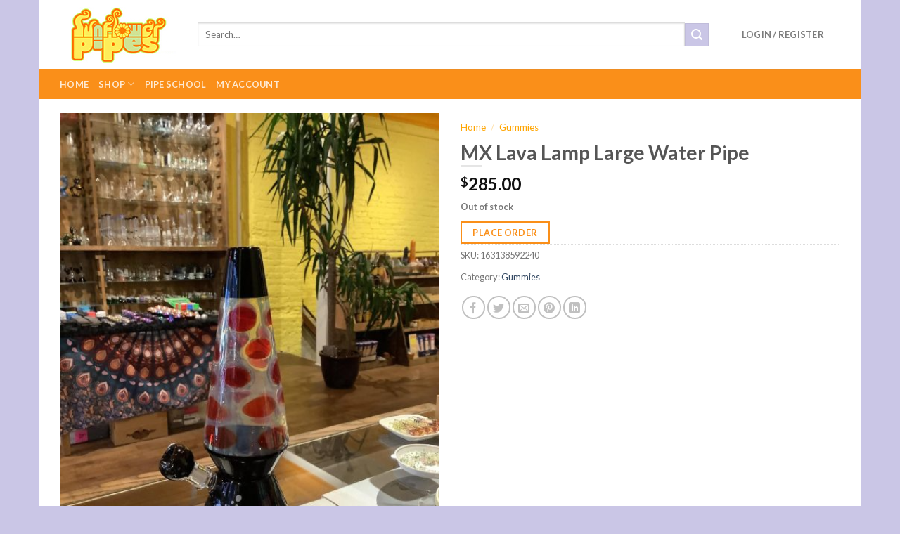

--- FILE ---
content_type: text/html; charset=UTF-8
request_url: https://sunflowerpipes.com/product/mx-lava-lamp-large-water-pipe/
body_size: 34144
content:
<!DOCTYPE html> <!--[if IE 9 ]> <html lang="en-US" class="ie9 loading-site no-js"> <![endif]--> <!--[if IE 8 ]> <html lang="en-US" class="ie8 loading-site no-js"> <![endif]--> <!--[if (gte IE 9)|!(IE)]><!--><html lang="en-US" class="loading-site no-js"> <!--<![endif]--><head><meta charset="UTF-8" /><meta name="google-site-verification" content="7BkxJ0Gk8bZnmcyg5TzZQaFAIcYmIh7dncmaItYxJL0" /><link rel="profile" href="//gmpg.org/xfn/11" /><link rel="pingback" href="//sunflowerpipes.com/xmlrpc.php" /> <script>document.documentElement.className = document.documentElement.className + ' yes-js js_active js'</script> <script>(function(html){html.className = html.className.replace(/\bno-js\b/,'js')})(document.documentElement);</script> <meta name='robots' content='index, follow, max-image-preview:large, max-snippet:-1, max-video-preview:-1' /><meta name="viewport" content="width=device-width, initial-scale=1, maximum-scale=1" /><title>MX Lava Lamp Large Water Pipe - Sunflower Pipes Brooklyn’s Best Smoke Shop</title><link rel="stylesheet" href="//sunflowerpipes.com/wp-content/cache/min/1/7c01bef4d01efac12c3be89d13c5616b.css" data-minify="1" /><link rel="canonical" href="https://sunflowerpipes.com/product/mx-lava-lamp-large-water-pipe/" /><meta property="og:locale" content="en_US" /><meta property="og:type" content="article" /><meta property="og:title" content="MX Lava Lamp Large Water Pipe - Sunflower Pipes Brooklyn’s Best Smoke Shop" /><meta property="og:description" content="Mathematix quality glass brand&nbsp; 12&#8243; Tall 14mm Female black mathematix bowl Lava lamp design with yellow and red lava&nbsp; Black base and mouthpiece Built in stem with multi hole diffuser &nbsp;" /><meta property="og:url" content="//sunflowerpipes.com/product/mx-lava-lamp-large-water-pipe/" /><meta property="og:site_name" content="Sunflower Pipes Brooklyn’s Best Smoke Shop" /><meta property="article:publisher" content="//www.facebook.com/sunflower.pipes" /><meta property="og:image" content="//sunflowerpipes.com/wp-content/uploads/2022/01/1fe2bdbb-c44c-4c84-b176-a67ddfc0c116.jpeg" /><meta property="og:image:width" content="1536" /><meta property="og:image:height" content="2048" /><meta property="og:image:type" content="image/jpeg" /> <script type="application/ld+json" class="yoast-schema-graph">{"@context":"//schema.org","@graph":[{"@type":"WebSite","@id":"//sunflowerpipes.com/#website","url":"//sunflowerpipes.com/","name":"Sunflower Pipes Brooklyn’s Best Smoke Shop","description":"","potentialAction":[{"@type":"SearchAction","target":{"@type":"EntryPoint","urlTemplate":"//sunflowerpipes.com/?s={search_term_string}"},"query-input":"required name=search_term_string"}],"inLanguage":"en-US"},{"@type":"ImageObject","inLanguage":"en-US","@id":"//sunflowerpipes.com/product/mx-lava-lamp-large-water-pipe/#primaryimage","url":"//sunflowerpipes.com/wp-content/uploads/2022/01/1fe2bdbb-c44c-4c84-b176-a67ddfc0c116.jpeg","contentUrl":"//sunflowerpipes.com/wp-content/uploads/2022/01/1fe2bdbb-c44c-4c84-b176-a67ddfc0c116.jpeg","width":1536,"height":2048},{"@type":"WebPage","@id":"//sunflowerpipes.com/product/mx-lava-lamp-large-water-pipe/","url":"//sunflowerpipes.com/product/mx-lava-lamp-large-water-pipe/","name":"MX Lava Lamp Large Water Pipe - Sunflower Pipes Brooklyn’s Best Smoke Shop","isPartOf":{"@id":"//sunflowerpipes.com/#website"},"primaryImageOfPage":{"@id":"//sunflowerpipes.com/product/mx-lava-lamp-large-water-pipe/#primaryimage"},"image":{"@id":"//sunflowerpipes.com/product/mx-lava-lamp-large-water-pipe/#primaryimage"},"thumbnailUrl":"//sunflowerpipes.com/wp-content/uploads/2022/01/1fe2bdbb-c44c-4c84-b176-a67ddfc0c116.jpeg","datePublished":"2022-01-11T19:32:51+00:00","dateModified":"2022-01-11T19:32:51+00:00","breadcrumb":{"@id":"//sunflowerpipes.com/product/mx-lava-lamp-large-water-pipe/#breadcrumb"},"inLanguage":"en-US","potentialAction":[{"@type":"ReadAction","target":["//sunflowerpipes.com/product/mx-lava-lamp-large-water-pipe/"]}]},{"@type":"BreadcrumbList","@id":"//sunflowerpipes.com/product/mx-lava-lamp-large-water-pipe/#breadcrumb","itemListElement":[{"@type":"ListItem","position":1,"name":"Home","item":"//sunflowerpipes.com/"},{"@type":"ListItem","position":2,"name":"Shop","item":"//sunflowerpipes.com/shop/"},{"@type":"ListItem","position":3,"name":"MX Lava Lamp Large Water Pipe"}]}]}</script> <link rel='dns-prefetch' href='//fonts.googleapis.com' /><link href='//fonts.gstatic.com' crossorigin rel='preconnect' /><link rel="alternate" type="application/rss+xml" title="Sunflower Pipes Brooklyn’s Best Smoke Shop &raquo; Feed" href="//sunflowerpipes.com/feed/" /><link rel="alternate" type="application/rss+xml" title="Sunflower Pipes Brooklyn’s Best Smoke Shop &raquo; Comments Feed" href="//sunflowerpipes.com/comments/feed/" /><link rel="alternate" type="application/rss+xml" title="Sunflower Pipes Brooklyn’s Best Smoke Shop &raquo; MX Lava Lamp Large Water Pipe Comments Feed" href="//sunflowerpipes.com/product/mx-lava-lamp-large-water-pipe/feed/" /><style type="text/css">img.wp-smiley,img.emoji{display:inline!important;border:none!important;box-shadow:none!important;height:1em!important;width:1em!important;margin:0 .07em!important;vertical-align:-0.1em!important;background:none!important;padding:0!important}</style><style id='wp-block-library-inline-css' type='text/css'>:root{--wp-admin-theme-color:#007cba;--wp-admin-theme-color-darker-10:#006ba1;--wp-admin-theme-color-darker-20:#005a87;--wp-admin-border-width-focus:2px}@media (-webkit-min-device-pixel-ratio:2),(min-resolution:192dpi){:root{--wp-admin-border-width-focus:1.5px}}:root .has-pale-pink-background-color{background-color:#f78da7}:root .has-vivid-red-background-color{background-color:#cf2e2e}:root .has-luminous-vivid-orange-background-color{background-color:#ff6900}:root .has-luminous-vivid-amber-background-color{background-color:#fcb900}:root .has-light-green-cyan-background-color{background-color:#7bdcb5}:root .has-vivid-green-cyan-background-color{background-color:#00d084}:root .has-pale-cyan-blue-background-color{background-color:#8ed1fc}:root .has-vivid-cyan-blue-background-color{background-color:#0693e3}:root .has-vivid-purple-background-color{background-color:#9b51e0}:root .has-white-background-color{background-color:#fff}:root .has-very-light-gray-background-color{background-color:#eee}:root .has-cyan-bluish-gray-background-color{background-color:#abb8c3}:root .has-very-dark-gray-background-color{background-color:#313131}:root .has-black-background-color{background-color:#000}:root .has-pale-pink-color{color:#f78da7}:root .has-vivid-red-color{color:#cf2e2e}:root .has-luminous-vivid-orange-color{color:#ff6900}:root .has-luminous-vivid-amber-color{color:#fcb900}:root .has-light-green-cyan-color{color:#7bdcb5}:root .has-vivid-green-cyan-color{color:#00d084}:root .has-pale-cyan-blue-color{color:#8ed1fc}:root .has-vivid-cyan-blue-color{color:#0693e3}:root .has-vivid-purple-color{color:#9b51e0}:root .has-white-color{color:#fff}:root .has-very-light-gray-color{color:#eee}:root .has-cyan-bluish-gray-color{color:#abb8c3}:root .has-very-dark-gray-color{color:#313131}:root .has-black-color{color:#000}:root .has-vivid-cyan-blue-to-vivid-purple-gradient-background{background:linear-gradient(135deg,#0693e3,#9b51e0)}:root .has-vivid-green-cyan-to-vivid-cyan-blue-gradient-background{background:linear-gradient(135deg,#00d084,#0693e3)}:root .has-light-green-cyan-to-vivid-green-cyan-gradient-background{background:linear-gradient(135deg,#7adcb4,#00d082)}:root .has-luminous-vivid-amber-to-luminous-vivid-orange-gradient-background{background:linear-gradient(135deg,#fcb900,#ff6900)}:root .has-luminous-vivid-orange-to-vivid-red-gradient-background{background:linear-gradient(135deg,#ff6900,#cf2e2e)}:root .has-very-light-gray-to-cyan-bluish-gray-gradient-background{background:linear-gradient(135deg,#eee,#a9b8c3)}:root .has-cool-to-warm-spectrum-gradient-background{background:linear-gradient(135deg,#4aeadc,#9778d1 20%,#cf2aba 40%,#ee2c82 60%,#fb6962 80%,#fef84c)}:root .has-blush-light-purple-gradient-background{background:linear-gradient(135deg,#ffceec,#9896f0)}:root .has-blush-bordeaux-gradient-background{background:linear-gradient(135deg,#fecda5,#fe2d2d 50%,#6b003e)}:root .has-purple-crush-gradient-background{background:linear-gradient(135deg,#34e2e4,#4721fb 50%,#ab1dfe)}:root .has-luminous-dusk-gradient-background{background:linear-gradient(135deg,#ffcb70,#c751c0 50%,#4158d0)}:root .has-hazy-dawn-gradient-background{background:linear-gradient(135deg,#faaca8,#dad0ec)}:root .has-pale-ocean-gradient-background{background:linear-gradient(135deg,#fff5cb,#b6e3d4 50%,#33a7b5)}:root .has-electric-grass-gradient-background{background:linear-gradient(135deg,#caf880,#71ce7e)}:root .has-subdued-olive-gradient-background{background:linear-gradient(135deg,#fafae1,#67a671)}:root .has-atomic-cream-gradient-background{background:linear-gradient(135deg,#fdd79a,#004a59)}:root .has-nightshade-gradient-background{background:linear-gradient(135deg,#330968,#31cdcf)}:root .has-midnight-gradient-background{background:linear-gradient(135deg,#020381,#2874fc)}.has-small-font-size{font-size:.8125em}.has-normal-font-size,.has-regular-font-size{font-size:1em}.has-medium-font-size{font-size:1.25em}.has-large-font-size{font-size:2.25em}.has-huge-font-size,.has-larger-font-size{font-size:2.625em}.has-text-align-center{text-align:center}.has-text-align-left{text-align:left}.has-text-align-right{text-align:right}#end-resizable-editor-section{display:none}.aligncenter{clear:both}.items-justified-left{justify-content:flex-start}.items-justified-center{justify-content:center}.items-justified-right{justify-content:flex-end}.items-justified-space-between{justify-content:space-between}.screen-reader-text{border:0;clip:rect(1px,1px,1px,1px);-webkit-clip-path:inset(50%);clip-path:inset(50%);height:1px;margin:-1px;overflow:hidden;padding:0;position:absolute;width:1px;word-wrap:normal!important}.screen-reader-text:focus{background-color:#ddd;clip:auto!important;-webkit-clip-path:none;clip-path:none;color:#444;display:block;font-size:1em;height:auto;left:5px;line-height:normal;padding:15px 23px 14px;text-decoration:none;top:5px;width:auto;z-index:100000}</style><style id='dashicons-inline-css' type='text/css'>[data-font="Dashicons"]:before{font-family:'Dashicons'!important;content:attr(data-icon)!important;speak:none!important;font-weight:normal!important;font-variant:normal!important;text-transform:none!important;line-height:1!important;font-style:normal!important;-webkit-font-smoothing:antialiased!important;-moz-osx-font-smoothing:grayscale!important}</style><style id='woocommerce-inline-inline-css' type='text/css'>.woocommerce form .form-row .required{visibility:visible}</style><style id='ywctm-frontend-inline-css' type='text/css'>form.cart button.single_add_to_cart_button,form.cart .quantity,table.variations,form.variations_form,.single_variation_wrap .variations_button,.widget.woocommerce.widget_shopping_cart,.cart-item.has-icon.has-dropdown{display:none!important}</style><style id='flatsome-main-inline-css' type='text/css'>@font-face{font-family:"fl-icons";font-display:block;src:url(//sunflowerpipes.com/wp-content/themes/flatsome/assets/css/icons/fl-icons.eot?v=3.14.2);src:url(//sunflowerpipes.com/wp-content/themes/flatsome/assets/css/icons/fl-icons.eot#iefix?v=3.14.2) format("embedded-opentype"),url(//sunflowerpipes.com/wp-content/themes/flatsome/assets/css/icons/fl-icons.woff2?v=3.14.2) format("woff2"),url(//sunflowerpipes.com/wp-content/themes/flatsome/assets/css/icons/fl-icons.ttf?v=3.14.2) format("truetype"),url(//sunflowerpipes.com/wp-content/themes/flatsome/assets/css/icons/fl-icons.woff?v=3.14.2) format("woff"),url(//sunflowerpipes.com/wp-content/themes/flatsome/assets/css/icons/fl-icons.svg?v=3.14.2#fl-icons) format("svg")}</style><link rel='stylesheet' id='flatsome-googlefonts-css' href='//fonts.googleapis.com/css?family=Lato%3Aregular%2C700%2C400%2C700%7CDancing+Script%3Aregular%2C400&#038;display=swap&#038;ver=3.9' type='text/css' media='all' /><style id='rocket-lazyload-inline-css' type='text/css'>.rll-youtube-player{position:relative;padding-bottom:56.23%;height:0;overflow:hidden;max-width:100%}.rll-youtube-player iframe{position:absolute;top:0;left:0;width:100%;height:100%;z-index:100;background:0 0}.rll-youtube-player img{bottom:0;display:block;left:0;margin:auto;max-width:100%;width:100%;position:absolute;right:0;top:0;border:none;height:auto;cursor:pointer;-webkit-transition:.4s all;-moz-transition:.4s all;transition:.4s all}.rll-youtube-player img:hover{-webkit-filter:brightness(75%)}.rll-youtube-player .play{height:72px;width:72px;left:50%;top:50%;margin-left:-36px;margin-top:-36px;position:absolute;background:url(//sunflowerpipes.com/wp-content/plugins/wp-rocket/assets/img/youtube.png) no-repeat;cursor:pointer}</style> <script type='text/javascript' src='//sunflowerpipes.com/wp-content/cache/busting/1/wp-includes/js/jquery/jquery.min-3.6.0.js' id='jquery-core-js'></script> <script type='text/javascript' src='//sunflowerpipes.com/wp-content/cache/busting/1/wp-includes/js/jquery/jquery-migrate.min-3.3.2.js' id='jquery-migrate-js' defer></script> <script type='text/javascript' src='//sunflowerpipes.com/wp-content/cache/busting/1/wp-includes/js/underscore.min-1.13.1.js' id='underscore-js' defer></script> <script type='text/javascript' id='wp-util-js-extra'>/* <![CDATA[ */ var _wpUtilSettings = {"ajax":{"url":"\/wp-admin\/admin-ajax.php"}}; /* ]]> */</script> <script type='text/javascript' src='//sunflowerpipes.com/wp-includes/js/wp-util.min.js' id='wp-util-js' defer></script> <script type='text/javascript' src='//sunflowerpipes.com/wp-content/cache/busting/1/wp-content/plugins/instagram-widget-by-wpzoom/dist/scripts/library/magnific-popup-1675923439.js' id='magnific-popup-js' defer></script> <script type='text/javascript' src='//sunflowerpipes.com/wp-content/cache/busting/1/wp-content/plugins/instagram-widget-by-wpzoom/dist/scripts/library/swiper-7.4.1.js' id='swiper-js-js' defer></script> <script type='text/javascript' src='//sunflowerpipes.com/wp-content/cache/busting/1/wp-content/plugins/instagram-widget-by-wpzoom/dist/scripts/frontend/block-bbee4d67b2da18bd1bf250c180e626bb.js' id='wpz-insta_block-frontend-script-js' defer></script> <script type='text/javascript' src='//sunflowerpipes.com/wp-content/plugins/itro-popup/scripts/itro-scripts.js' id='itro-scripts-js' defer></script> <script type='text/javascript' src='//sunflowerpipes.com/wp-content/plugins/simple-twitter-plugin/lib/js/twitter.js' id='simple-twitter-js' defer></script> <link rel="//api.w.org/" href="//sunflowerpipes.com/wp-json/" /><link rel="alternate" type="application/json" href="//sunflowerpipes.com/wp-json/wp/v2/product/19572" /><link rel="EditURI" type="application/rsd+xml" title="RSD" href="//sunflowerpipes.com/xmlrpc.php?rsd" /><link rel="wlwmanifest" type="application/wlwmanifest+xml" href="//sunflowerpipes.com/wp-includes/wlwmanifest.xml" /><meta name="generator" content="WordPress 5.8.12" /><meta name="generator" content="WooCommerce 7.2.3" /><link rel='shortlink' href='//sunflowerpipes.com/?p=19572' /> <script charset="utf-8" type="text/javascript">var switchTo5x=true;</script> <script charset="utf-8" type="text/javascript" src="//w.sharethis.com/button/buttons.js" defer></script> <script charset="utf-8" type="text/javascript">stLight.options({"publisher":"wp.b3422c2c-0973-49b4-b222-003e7912fd05"});var st_type="wordpress4.3.1";</script> <script type="text/javascript">var jQueryMigrateHelperHasSentDowngrade = false;

			window.onerror = function( msg, url, line, col, error ) {
				// Break out early, do not processing if a downgrade reqeust was already sent.
				if ( jQueryMigrateHelperHasSentDowngrade ) {
					return true;
                }

				var xhr = new XMLHttpRequest();
				var nonce = '12267d2639';
				var jQueryFunctions = [
					'andSelf',
					'browser',
					'live',
					'boxModel',
					'support.boxModel',
					'size',
					'swap',
					'clean',
					'sub',
                ];
				var match_pattern = /\)\.(.+?) is not a function/;
                var erroredFunction = msg.match( match_pattern );

                // If there was no matching functions, do not try to downgrade.
                if ( null === erroredFunction || typeof erroredFunction !== 'object' || typeof erroredFunction[1] === "undefined" || -1 === jQueryFunctions.indexOf( erroredFunction[1] ) ) {
                    return true;
                }

                // Set that we've now attempted a downgrade request.
                jQueryMigrateHelperHasSentDowngrade = true;

				xhr.open( 'POST', '//sunflowerpipes.com/wp-admin/admin-ajax.php' );
				xhr.setRequestHeader( 'Content-Type', 'application/x-www-form-urlencoded' );
				xhr.onload = function () {
					var response,
                        reload = false;

					if ( 200 === xhr.status ) {
                        try {
                        	response = JSON.parse( xhr.response );

                        	reload = response.data.reload;
                        } catch ( e ) {
                        	reload = false;
                        }
                    }

					// Automatically reload the page if a deprecation caused an automatic downgrade, ensure visitors get the best possible experience.
					if ( reload ) {
						location.reload();
                    }
				};

				xhr.send( encodeURI( 'action=jquery-migrate-downgrade-version&_wpnonce=' + nonce ) );

				// Suppress error alerts in older browsers
				return true;
			}</script> <style>.bg{opacity:0;transition:opacity 1s;-webkit-transition:opacity 1s}.bg-loaded{opacity:1}</style><!--[if IE]><link rel="stylesheet" type="text/css" href="//sunflowerpipes.com/wp-content/themes/flatsome/assets/css/ie-fallback.css"><script src="//cdnjs.cloudflare.com/ajax/libs/html5shiv/3.6.1/html5shiv.js"></script><script>var head = document.getElementsByTagName('head')[0],style = document.createElement('style');style.type = 'text/css';style.styleSheet.cssText = ':before,:after{content:none !important';head.appendChild(style);setTimeout(function(){head.removeChild(style);}, 0);</script><script src="//sunflowerpipes.com/wp-content/themes/flatsome/assets/libs/ie-flexibility.js"></script><![endif]--> <noscript><style>.woocommerce-product-gallery{opacity:1!important}</style></noscript><link rel="icon" href="//sunflowerpipes.com/wp-content/uploads/2020/06/favicon.png" sizes="32x32" /><link rel="icon" href="//sunflowerpipes.com/wp-content/uploads/2020/06/favicon.png" sizes="192x192" /><link rel="apple-touch-icon" href="//sunflowerpipes.com/wp-content/uploads/2020/06/favicon.png" /><meta name="msapplication-TileImage" content="//sunflowerpipes.com/wp-content/uploads/2020/06/favicon.png" /><style id="custom-css" type="text/css">:root{--primary-color:#fa8f19}html{background-color:#cac6e6!important}.full-width .ubermenu-nav,.container,.row{max-width:1140px}.row.row-collapse{max-width:1110px}.row.row-small{max-width:1132.5px}.row.row-large{max-width:1170px}.header-main{height:98px}#logo img{max-height:98px}#logo{width:166px}.header-bottom{min-height:43px}.header-top{min-height:30px}.transparent .header-main{height:30px}.transparent #logo img{max-height:30px}.has-transparent+.page-title:first-of-type,.has-transparent+#main>.page-title,.has-transparent+#main>div>.page-title,.has-transparent+#main .page-header-wrapper:first-of-type .page-title{padding-top:80px}.header.show-on-scroll,.stuck .header-main{height:98px!important}.stuck #logo img{max-height:98px!important}.search-form{width:94%}.header-bg-color,.header-wrapper{background-color:rgba(255,255,255,.9)}.header-bottom{background-color:#fa8f19}.header-main .nav>li>a{line-height:16px}.stuck .header-main .nav>li>a{line-height:50px}.header-bottom-nav>li>a{line-height:16px}@media (max-width:549px){.header-main{height:70px}#logo img{max-height:70px}}.main-menu-overlay{background-color:#fa8f19}.nav-dropdown{font-size:100%}.accordion-title.active,.has-icon-bg .icon .icon-inner,.logo a,.primary.is-underline,.primary.is-link,.badge-outline .badge-inner,.nav-outline>li.active>a,.nav-outline>li.active>a,.cart-icon strong,[data-color='primary'],.is-outline.primary{color:#fa8f19}[data-text-color="primary"]{color:#fa8f19!important}[data-text-bg="primary"]{background-color:#fa8f19}.scroll-to-bullets a,.featured-title,.label-new.menu-item>a:after,.nav-pagination>li>.current,.nav-pagination>li>span:hover,.nav-pagination>li>a:hover,.has-hover:hover .badge-outline .badge-inner,button[type="submit"],.button.wc-forward:not(.checkout):not(.checkout-button),.button.submit-button,.button.primary:not(.is-outline),.featured-table .title,.is-outline:hover,.has-icon:hover .icon-label,.nav-dropdown-bold .nav-column li>a:hover,.nav-dropdown.nav-dropdown-bold>li>a:hover,.nav-dropdown-bold.dark .nav-column li>a:hover,.nav-dropdown.nav-dropdown-bold.dark>li>a:hover,.is-outline:hover,.tagcloud a:hover,.grid-tools a,input[type='submit']:not(.is-form),.box-badge:hover .box-text,input.button.alt,.nav-box>li>a:hover,.nav-box>li.active>a,.nav-pills>li.active>a,.current-dropdown .cart-icon strong,.cart-icon:hover strong,.nav-line-bottom>li>a:before,.nav-line-grow>li>a:before,.nav-line>li>a:before,.banner,.header-top,.slider-nav-circle .flickity-prev-next-button:hover svg,.slider-nav-circle .flickity-prev-next-button:hover .arrow,.primary.is-outline:hover,.button.primary:not(.is-outline),input[type='submit'].primary,input[type='submit'].primary,input[type='reset'].button,input[type='button'].primary,.badge-inner{background-color:#fa8f19}.nav-vertical.nav-tabs>li.active>a,.scroll-to-bullets a.active,.nav-pagination>li>.current,.nav-pagination>li>span:hover,.nav-pagination>li>a:hover,.has-hover:hover .badge-outline .badge-inner,.accordion-title.active,.featured-table,.is-outline:hover,.tagcloud a:hover,blockquote,.has-border,.cart-icon strong:after,.cart-icon strong,.blockUI:before,.processing:before,.loading-spin,.slider-nav-circle .flickity-prev-next-button:hover svg,.slider-nav-circle .flickity-prev-next-button:hover .arrow,.primary.is-outline:hover{border-color:#fa8f19}.nav-tabs>li.active>a{border-top-color:#fa8f19}.widget_shopping_cart_content .blockUI.blockOverlay:before{border-left-color:#fa8f19}.woocommerce-checkout-review-order .blockUI.blockOverlay:before{border-left-color:#fa8f19}.slider .flickity-prev-next-button:hover svg,.slider .flickity-prev-next-button:hover .arrow{fill:#fa8f19}[data-icon-label]:after,.secondary.is-underline:hover,.secondary.is-outline:hover,.icon-label,.button.secondary:not(.is-outline),.button.alt:not(.is-outline),.badge-inner.on-sale,.button.checkout,.single_add_to_cart_button,.current .breadcrumb-step{background-color:#cac6e6}[data-text-bg="secondary"]{background-color:#cac6e6}.secondary.is-underline,.secondary.is-link,.secondary.is-outline,.stars a.active,.star-rating:before,.woocommerce-page .star-rating:before,.star-rating span:before,.color-secondary{color:#cac6e6}[data-text-color="secondary"]{color:#cac6e6!important}.secondary.is-outline:hover{border-color:#cac6e6}body{font-family:"Lato",sans-serif}body{font-weight:400}.nav>li>a{font-family:"Lato",sans-serif}.mobile-sidebar-levels-2 .nav>li>ul>li>a{font-family:"Lato",sans-serif}.nav>li>a{font-weight:700}.mobile-sidebar-levels-2 .nav>li>ul>li>a{font-weight:700}h1,h2,h3,h4,h5,h6,.heading-font,.off-canvas-center .nav-sidebar.nav-vertical>li>a{font-family:"Lato",sans-serif}h1,h2,h3,h4,h5,h6,.heading-font,.banner h1,.banner h2{font-weight:700}.alt-font{font-family:"Dancing Script",sans-serif}.alt-font{font-weight:400!important}.shop-page-title.featured-title .title-bg{background-image:url(//sunflowerpipes.com/wp-content/uploads/2022/01/1fe2bdbb-c44c-4c84-b176-a67ddfc0c116.jpeg)!important}@media screen and (min-width:550px){.products .box-vertical .box-image{min-width:275px!important;width:275px!important}}.absolute-footer,html{background-color:#F7F7F7}.label-new.menu-item>a:after{content:"New"}.label-hot.menu-item>a:after{content:"Hot"}.label-sale.menu-item>a:after{content:"Sale"}.label-popular.menu-item>a:after{content:"Popular"}</style><style type="text/css" id="wp-custom-css">.page-wrapper{padding-top:15px;padding-bottom:30px}.socialiicon1{margin-top:14px}.single nav.woocommerce-breadcrumb.breadcrumbs a{color:orange}.single button.single_add_to_cart_button.button.alt{background-color:#fff;border-color:orange;color:orange}.single button.single_add_to_cart_button.button.alt:hover{background-color:orange}.single span.divider{color:orange}.space_less{width:340px}.single .product-main{padding:20px 0}.space_less .flickity-viewport{height:315px!important}.page-title-inner{padding-top:0}.featured-title .page-title-inner{padding-bottom:0}.footer-widgets{padding:10px 0 0 0}.footer .is-divider.small{margin-top:2px;margin-bottom:8px}.col.large-9{padding-bottom:14px}.box-text .button{margin-top:5px}.sub-menu li a{color:orange}main .large-3.col.hide-for-medium{padding:0 0 0 7px}.category-page-row{padding-top:15px}aside#email-subscribers-form-7{margin:0}.page div#content{padding-bottom:0}.page .large-12.col{padding-bottom:17px}.space_less_new{height:343px;!important}.is-divider.small{margin:0}.box-text.box-text-products{padding:3px}#popup_content{background-color:#a84a2f;border-radius:20px}.page #itro_popup{border-color:#a84a2f;background-color:#f87f01;padding:5px!important;border-radius:20px}#a13_nfov_56489 h2 span{color:#fff!important;font-family:"Arial Narrow",sans-serif}#a13_nfov_56489 h1 span em{color:#fff!important;font-family:"Arial Narrow",sans-serif}#a13_nfov_56489 h1{font-size:30px}h2.heading{font-size:50px}h1,h2{margin-bottom:0;font-size:28px}#a13_nfov_56489 p{font-size:25px;color:#fff!important;font-weight:700}.homeslider .flexslider ul.slides .caption-wrap{background:transparent!important;top:0;align-items:center;display:flex;text-align:center;opacity:1}.metaslider .caption{margin:auto}.metaslider .caption h2{color:#fff;font-size:42px;opacity:1;max-width:600px;line-height:1.1em}a.button.primary.shop-btn{width:120px;font-size:18px;margin:40px 0 0 0}@media only screen and (min-width:200px) and (max-width:767px){.metaslider .caption h2{font-size:16px}a.button.primary.shop-btn{width:90px;font-size:14px;margin:12px 0 0 0}ol.flex-control-nav.flex-control-paging{bottom:5px!important}.metaslider .caption{padding:0 0 20px 0!important}}.product-gallery .product-thumbnails .flickity-slider .col a{cursor:pointer}.shop-container form:first-child{margin-top:10px;width:40%}select#alg_wc_products_per_page{width:35%}#shop-sidebar .is-divider{display:none}#shop-sidebar .widget_price_filter form{margin-top:10px}.post-type-archive-product .products .row .row-small{height:100%}</style><style id="sccss"></style><noscript><style id="rocket-lazyload-nojs-css">.rll-youtube-player,[data-lazy-src]{display:none!important}</style></noscript></head><body class="product-template-default single single-product postid-19572 theme-flatsome woocommerce woocommerce-page woocommerce-no-js metaslider-plugin boxed lightbox nav-dropdown-has-arrow nav-dropdown-has-shadow nav-dropdown-has-border"> <a class="skip-link screen-reader-text" href="#main">Skip to content</a><div id="wrapper"><header id="header" class="header has-sticky sticky-jump"><div class="header-wrapper"><div id="masthead" class="header-main "><div class="header-inner flex-row container logo-left medium-logo-center" role="navigation"><div id="logo" class="flex-col logo"> <a href="//sunflowerpipes.com/" title="Sunflower Pipes Brooklyn’s Best Smoke Shop" rel="home"> <img width="166" height="98" src="data:image/svg+xml,%3Csvg%20xmlns='//www.w3.org/2000/svg'%20viewBox='0%200%20166%2098'%3E%3C/svg%3E" class="header_logo header-logo" alt="Sunflower Pipes Brooklyn’s Best Smoke Shop" data-lazy-src="//sunflowerpipes.com/wp-content/uploads/2014/03/logowp.jpg"/><noscript><img width="166" height="98" src="//sunflowerpipes.com/wp-content/uploads/2014/03/logowp.jpg" class="header_logo header-logo" alt="Sunflower Pipes Brooklyn’s Best Smoke Shop"/></noscript><img width="166" height="98" src="data:image/svg+xml,%3Csvg%20xmlns='//www.w3.org/2000/svg'%20viewBox='0%200%20166%2098'%3E%3C/svg%3E" class="header-logo-dark" alt="Sunflower Pipes Brooklyn’s Best Smoke Shop" data-lazy-src="//sunflowerpipes.com/wp-content/uploads/2014/03/logowp.jpg"/><noscript><img width="166" height="98" src="//sunflowerpipes.com/wp-content/uploads/2014/03/logowp.jpg" class="header-logo-dark" alt="Sunflower Pipes Brooklyn’s Best Smoke Shop"/></noscript></a></div><div class="flex-col show-for-medium flex-left"><ul class="mobile-nav nav nav-left "><li class="nav-icon has-icon"> <a href="#" data-open="#main-menu" data-pos="left" data-bg="main-menu-overlay" data-color="" class="is-small" aria-label="Menu" aria-controls="main-menu" aria-expanded="false"> <i class="icon-menu" ></i> </a></li></ul></div><div class="flex-col hide-for-medium flex-left flex-grow"><ul class="header-nav header-nav-main nav nav-left nav-uppercase" ><li class="header-search-form search-form html relative has-icon"><div class="header-search-form-wrapper"><div class="searchform-wrapper ux-search-box relative is-normal"><form role="search" method="get" class="searchform" action="//sunflowerpipes.com/"><div class="flex-row relative"><div class="flex-col flex-grow"> <label class="screen-reader-text" for="woocommerce-product-search-field-0">Search for:</label> <input type="search" id="woocommerce-product-search-field-0" class="search-field mb-0" placeholder="Search&hellip;" value="" name="s" /> <input type="hidden" name="post_type" value="product" /></div><div class="flex-col"> <button type="submit" value="Search" class="ux-search-submit submit-button secondary button icon mb-0" aria-label="Submit"> <i class="icon-search" ></i> </button></div></div><div class="live-search-results text-left z-top"></div></form></div></div></li></ul></div><div class="flex-col hide-for-medium flex-right"><ul class="header-nav header-nav-main nav nav-right nav-uppercase"><li class="account-item has-icon " > <a href="//sunflowerpipes.com/my-account/" class="nav-top-link nav-top-not-logged-in " data-open="#login-form-popup" > <span> Login / Register </span> </a></li><li class="header-divider"></li><li class="cart-item has-icon has-dropdown"> <a href="//sunflowerpipes.com/cart/" title="Cart" class="header-cart-link is-small"> <span class="header-cart-title"> Cart / <span class="cart-price"><span class="woocommerce-Price-amount amount"><bdi><span class="woocommerce-Price-currencySymbol">&#36;</span>0.00</bdi></span></span> </span> <span class="cart-icon image-icon"> <strong>0</strong> </span> </a><ul class="nav-dropdown nav-dropdown-default"><li class="html widget_shopping_cart"><div class="widget_shopping_cart_content"><p class="woocommerce-mini-cart__empty-message">No products in the cart.</p></div></li></ul></li></ul></div><div class="flex-col show-for-medium flex-right"><ul class="mobile-nav nav nav-right "><li class="cart-item has-icon"> <a href="//sunflowerpipes.com/cart/" class="header-cart-link off-canvas-toggle nav-top-link is-small" data-open="#cart-popup" data-class="off-canvas-cart" title="Cart" data-pos="right"> <span class="cart-icon image-icon"> <strong>0</strong> </span> </a><div id="cart-popup" class="mfp-hide widget_shopping_cart"><div class="cart-popup-inner inner-padding"><div class="cart-popup-title text-center"><h4 class="uppercase">Cart</h4><div class="is-divider"></div></div><div class="widget_shopping_cart_content"><p class="woocommerce-mini-cart__empty-message">No products in the cart.</p></div><div class="cart-sidebar-content relative"></div></div></div></li></ul></div></div><div class="container"><div class="top-divider full-width"></div></div></div><div id="wide-nav" class="header-bottom wide-nav nav-dark hide-for-medium"><div class="flex-row container"><div class="flex-col hide-for-medium flex-left"><ul class="nav header-nav header-bottom-nav nav-left nav-uppercase"><li id="menu-item-1367" class="menu-item menu-item-type-post_type menu-item-object-page menu-item-home menu-item-1367 menu-item-design-default"><a href="//sunflowerpipes.com/" class="nav-top-link">Home</a></li><li id="menu-item-10559" class="menu-item menu-item-type-post_type menu-item-object-page menu-item-has-children current_page_parent menu-item-10559 menu-item-design-default has-dropdown"><a href="//sunflowerpipes.com/shop/" class="nav-top-link">Shop<i class="icon-angle-down" ></i></a><ul class="sub-menu nav-dropdown nav-dropdown-default"><li id="menu-item-9968" class="menu-item menu-item-type-taxonomy menu-item-object-product_cat menu-item-has-children menu-item-9968 nav-dropdown-col"><a href="//sunflowerpipes.com/product-category/smoking-pipes/">Smoking Pipes</a><ul class="sub-menu nav-column nav-dropdown-default"><li id="menu-item-9964" class="menu-item menu-item-type-taxonomy menu-item-object-product_cat menu-item-9964"><a href="//sunflowerpipes.com/product-category/smoking-pipes/large-glass-pipes/">Large Glass Pipes</a></li><li id="menu-item-9965" class="menu-item menu-item-type-taxonomy menu-item-object-product_cat menu-item-9965"><a href="//sunflowerpipes.com/product-category/smoking-pipes/peanut-glass-pipes/">Small Glass Pipes</a></li><li id="menu-item-9967" class="menu-item menu-item-type-taxonomy menu-item-object-product_cat menu-item-9967"><a href="//sunflowerpipes.com/product-category/smoking-pipes/themed-glass-pipes/">Character Pipes</a></li><li id="menu-item-9969" class="menu-item menu-item-type-taxonomy menu-item-object-product_cat menu-item-9969"><a href="//sunflowerpipes.com/product-category/smoking-pipes/stone-pipes/">Metal/Stone/Wood Pipes</a></li><li id="menu-item-15445" class="menu-item menu-item-type-custom menu-item-object-custom menu-item-15445"><a href="//sunflowerpipes.com/product-category/smoking-pipes/crystal-pipes/">Crystal Pipes</a></li><li id="menu-item-15457" class="menu-item menu-item-type-custom menu-item-object-custom menu-item-15457"><a href="//sunflowerpipes.com/product-category/smoking-pipes/glass-bats/">Glass Bats</a></li></ul></li><li id="menu-item-15458" class="menu-item menu-item-type-custom menu-item-object-custom menu-item-has-children menu-item-15458 nav-dropdown-col"><a href="#">Water Pipes</a><ul class="sub-menu nav-column nav-dropdown-default"><li id="menu-item-15450" class="menu-item menu-item-type-custom menu-item-object-custom menu-item-15450"><a href="//sunflowerpipes.com/product-category/water-pipes/water-pipes-water-pipes/small-water-pipes/">Small Water Pipes</a></li><li id="menu-item-15451" class="menu-item menu-item-type-custom menu-item-object-custom menu-item-15451"><a href="//sunflowerpipes.com/product-category/water-pipes/water-pipes-water-pipes/medium-water-pipes/">Medium Water Pipes</a></li><li id="menu-item-15452" class="menu-item menu-item-type-custom menu-item-object-custom menu-item-15452"><a href="//sunflowerpipes.com/product-category/water-pipes/water-pipes-water-pipes/large-water-pipes/">Large Water Pipes</a></li><li id="menu-item-9973" class="menu-item menu-item-type-taxonomy menu-item-object-product_cat menu-item-9973"><a href="//sunflowerpipes.com/product-category/water-pipes/water-pipes-water-pipes/glass-bubblers/">Bubblers</a></li><li id="menu-item-9992" class="menu-item menu-item-type-taxonomy menu-item-object-product_cat menu-item-9992"><a href="//sunflowerpipes.com/product-category/water-pipes/water-pipes-water-pipes/downstems-and-bowls/">Downstems, Bowls, Accessories</a></li></ul></li><li id="menu-item-15453" class="menu-item menu-item-type-custom menu-item-object-custom menu-item-has-children menu-item-15453 nav-dropdown-col"><a href="#">Concentrate Gear</a><ul class="sub-menu nav-column nav-dropdown-default"><li id="menu-item-9975" class="menu-item menu-item-type-taxonomy menu-item-object-product_cat menu-item-9975"><a href="//sunflowerpipes.com/product-category/concentrate-gear/concentrate-pipes/">Dab Rigs</a></li><li id="menu-item-15464" class="menu-item menu-item-type-custom menu-item-object-custom menu-item-15464"><a href="//sunflowerpipes.com/product-category/concentrate-gear/nectar-collectors/">Nectar Collectors</a></li><li id="menu-item-15454" class="menu-item menu-item-type-custom menu-item-object-custom menu-item-15454"><a href="//sunflowerpipes.com/product-category/concentrate-gear/bangers-carb-caps-domeless-nails/">Bangers/Carb Caps/Nails/Domes</a></li><li id="menu-item-9976" class="menu-item menu-item-type-taxonomy menu-item-object-product_cat menu-item-9976"><a href="//sunflowerpipes.com/product-category/concentrate-gear/concentrate-accessories-concentrate-pipes/">Dab Tools</a></li><li id="menu-item-15523" class="menu-item menu-item-type-custom menu-item-object-custom menu-item-15523"><a href="//sunflowerpipes.com/product-category/concentrate-gear/silicone-mats-more/">Silicone Mats &#038; More</a></li></ul></li><li id="menu-item-15477" class="menu-item menu-item-type-custom menu-item-object-custom menu-item-15477"><a href="//sunflowerpipes.com/product-category/grinders/">Grinders</a></li><li id="menu-item-15460" class="menu-item menu-item-type-custom menu-item-object-custom menu-item-has-children menu-item-15460 nav-dropdown-col"><a href="##">Dugouts &#038; Bats</a><ul class="sub-menu nav-column nav-dropdown-default"><li id="menu-item-15461" class="menu-item menu-item-type-custom menu-item-object-custom menu-item-15461"><a href="//sunflowerpipes.com/product-category/dugouts-bats/small-dugouts/">Small Dugouts</a></li><li id="menu-item-15462" class="menu-item menu-item-type-custom menu-item-object-custom menu-item-15462"><a href="//sunflowerpipes.com/product-category/dugouts-bats/large-dugouts/">Large Dugouts</a></li><li id="menu-item-15463" class="menu-item menu-item-type-custom menu-item-object-custom menu-item-15463"><a href="//sunflowerpipes.com/product-category/dugouts-bats/bats/">Bats</a></li></ul></li><li id="menu-item-9987" class="menu-item menu-item-type-taxonomy menu-item-object-product_cat menu-item-has-children menu-item-9987 nav-dropdown-col"><a href="//sunflowerpipes.com/product-category/papers/">Papers &amp; Wraps</a><ul class="sub-menu nav-column nav-dropdown-default"><li id="menu-item-15471" class="menu-item menu-item-type-custom menu-item-object-custom menu-item-15471"><a href="//sunflowerpipes.com/product-category/papers/raws/">RAW</a></li><li id="menu-item-15473" class="menu-item menu-item-type-custom menu-item-object-custom menu-item-15473"><a href="//sunflowerpipes.com/product-category/papers/elements/">Elements</a></li><li id="menu-item-15474" class="menu-item menu-item-type-custom menu-item-object-custom menu-item-15474"><a href="//sunflowerpipes.com/product-category/papers/smoking/">Smoking</a></li><li id="menu-item-15472" class="menu-item menu-item-type-custom menu-item-object-custom menu-item-15472"><a href="//sunflowerpipes.com/product-category/papers/ocb/">OCB</a></li><li id="menu-item-15490" class="menu-item menu-item-type-custom menu-item-object-custom menu-item-15490"><a href="//sunflowerpipes.com/product-category/papers/palm-wraps/">Palm Wraps</a></li></ul></li><li id="menu-item-15465" class="menu-item menu-item-type-custom menu-item-object-custom menu-item-has-children menu-item-15465 nav-dropdown-col"><a href="//sunflowerpipes.com/product-category/incense-candles-containers-more/">Incense/Candles/Containers &#038; More</a><ul class="sub-menu nav-column nav-dropdown-default"><li id="menu-item-15466" class="menu-item menu-item-type-custom menu-item-object-custom menu-item-15466"><a href="//sunflowerpipes.com/product-category/incense-candles-containers-more/incense/">Incense</a></li><li id="menu-item-15467" class="menu-item menu-item-type-custom menu-item-object-custom menu-item-15467"><a href="//sunflowerpipes.com/product-category/incense-candles-containers-more/candles/">Candles</a></li><li id="menu-item-15468" class="menu-item menu-item-type-custom menu-item-object-custom menu-item-15468"><a href="//sunflowerpipes.com/product-category/incense-candles-containers-more/storage/">Containers</a></li><li id="menu-item-15469" class="menu-item menu-item-type-custom menu-item-object-custom menu-item-15469"><a href="//sunflowerpipes.com/product-category/incense-candles-containers-more/flasks/">Flasks</a></li><li id="menu-item-15470" class="menu-item menu-item-type-custom menu-item-object-custom menu-item-15470"><a href="//sunflowerpipes.com/product-category/rolling-trays/">Rolling Trays</a></li></ul></li></ul></li><li id="menu-item-3160" class="menu-item menu-item-type-post_type menu-item-object-page menu-item-3160 menu-item-design-default"><a href="//sunflowerpipes.com/pipe-school/" class="nav-top-link">Pipe School</a></li><li id="menu-item-54" class="menu-item menu-item-type-post_type menu-item-object-page menu-item-54 menu-item-design-default"><a href="//sunflowerpipes.com/my-account/" class="nav-top-link">My Account</a></li></ul></div><div class="flex-col hide-for-medium flex-right flex-grow"><ul class="nav header-nav header-bottom-nav nav-right nav-uppercase"></ul></div></div></div><div class="header-bg-container fill"><div class="header-bg-image fill"></div><div class="header-bg-color fill"></div></div></div></header><main id="main" class=""><div class="shop-container"><div class="container"><div class="woocommerce-notices-wrapper"></div></div><div id="product-19572" class="product type-product post-19572 status-publish first outofstock product_cat-gummies has-post-thumbnail taxable shipping-taxable purchasable product-type-simple"><div class="product-container"><div class="product-main"><div class="row content-row mb-0"><div class="product-gallery large-6 col"><div class="product-images relative mb-half has-hover woocommerce-product-gallery woocommerce-product-gallery--with-images woocommerce-product-gallery--columns-4 images" data-columns="4"><div class="badge-container is-larger absolute left top z-1"></div><div class="image-tools absolute top show-on-hover right z-3"><div class="wishlist-icon"> <button class="wishlist-button button is-outline circle icon" aria-label="Wishlist"> <i class="icon-heart" ></i> </button><div class="wishlist-popup dark"><div class="yith-wcwl-add-to-wishlist add-to-wishlist-19572 no-icon wishlist-fragment on-first-load" data-fragment-ref="19572" data-fragment-options="{&quot;base_url&quot;:&quot;&quot;,&quot;in_default_wishlist&quot;:false,&quot;is_single&quot;:true,&quot;show_exists&quot;:false,&quot;product_id&quot;:19572,&quot;parent_product_id&quot;:19572,&quot;product_type&quot;:&quot;simple&quot;,&quot;show_view&quot;:true,&quot;browse_wishlist_text&quot;:&quot;Browse Wishlist&quot;,&quot;already_in_wishslist_text&quot;:&quot;The product is already in the wishlist!&quot;,&quot;product_added_text&quot;:&quot;Product added!&quot;,&quot;heading_icon&quot;:&quot;&quot;,&quot;available_multi_wishlist&quot;:false,&quot;disable_wishlist&quot;:false,&quot;show_count&quot;:false,&quot;ajax_loading&quot;:false,&quot;loop_position&quot;:false,&quot;item&quot;:&quot;add_to_wishlist&quot;}" ><div class="yith-wcwl-add-button"> <a href="?add_to_wishlist=19572&#038;_wpnonce=c6fcc45f6c" class="add_to_wishlist single_add_to_wishlist" data-product-id="19572" data-product-type="simple" data-original-product-id="19572" data-title="Add to Wishlist" rel="nofollow" > <span>Add to Wishlist</span> </a></div></div></div></div></div><figure class="woocommerce-product-gallery__wrapper product-gallery-slider slider slider-nav-small mb-half" data-flickity-options='{ "cellAlign": "center", "wrapAround": true, "autoPlay": false, "prevNextButtons":true, "adaptiveHeight": true, "imagesLoaded": true, "lazyLoad": 1, "dragThreshold" : 15, "pageDots": false, "rightToLeft": false }'><div data-thumb="//sunflowerpipes.com/wp-content/uploads/2022/01/1fe2bdbb-c44c-4c84-b176-a67ddfc0c116-100x100.jpeg" class="woocommerce-product-gallery__image slide first"><a href="//sunflowerpipes.com/wp-content/uploads/2022/01/1fe2bdbb-c44c-4c84-b176-a67ddfc0c116.jpeg"><img width="510" height="680" src="//sunflowerpipes.com/wp-content/uploads/2022/01/1fe2bdbb-c44c-4c84-b176-a67ddfc0c116-510x680.jpeg" class="wp-post-image skip-lazy" alt="" title="1fe2bdbb-c44c-4c84-b176-a67ddfc0c116.jpeg" data-caption="" data-src="//sunflowerpipes.com/wp-content/uploads/2022/01/1fe2bdbb-c44c-4c84-b176-a67ddfc0c116.jpeg" data-large_image="//sunflowerpipes.com/wp-content/uploads/2022/01/1fe2bdbb-c44c-4c84-b176-a67ddfc0c116.jpeg" data-large_image_width="1536" data-large_image_height="2048" srcset="//sunflowerpipes.com/wp-content/uploads/2022/01/1fe2bdbb-c44c-4c84-b176-a67ddfc0c116-510x680.jpeg 510w, //sunflowerpipes.com/wp-content/uploads/2022/01/1fe2bdbb-c44c-4c84-b176-a67ddfc0c116-300x400.jpeg 300w, //sunflowerpipes.com/wp-content/uploads/2022/01/1fe2bdbb-c44c-4c84-b176-a67ddfc0c116-600x800.jpeg 600w, //sunflowerpipes.com/wp-content/uploads/2022/01/1fe2bdbb-c44c-4c84-b176-a67ddfc0c116-768x1024.jpeg 768w, //sunflowerpipes.com/wp-content/uploads/2022/01/1fe2bdbb-c44c-4c84-b176-a67ddfc0c116-1152x1536.jpeg 1152w, //sunflowerpipes.com/wp-content/uploads/2022/01/1fe2bdbb-c44c-4c84-b176-a67ddfc0c116.jpeg 1536w" sizes="(max-width: 510px) 100vw, 510px" /></a></div></figure><div class="image-tools absolute bottom left z-3"> <a href="#product-zoom" class="zoom-button button is-outline circle icon tooltip hide-for-small" title="Zoom"> <i class="icon-expand" ></i> </a></div></div></div><div class="product-info summary col-fit col entry-summary product-summary"><nav class="woocommerce-breadcrumb breadcrumbs "><a href="//sunflowerpipes.com">Home</a> <span class="divider">&#47;</span> <a href="//sunflowerpipes.com/product-category/gummies/">Gummies</a></nav><h1 class="product-title product_title entry-title"> MX Lava Lamp Large Water Pipe</h1><div class="is-divider small"></div><ul class="next-prev-thumbs is-small show-for-medium"><li class="prod-dropdown has-dropdown"> <a href="//sunflowerpipes.com/product/glow-in-the-dark-bubbler/" rel="next" class="button icon is-outline circle"> <i class="icon-angle-left" ></i> </a><div class="nav-dropdown"> <a title="Glow in the Dark Bubbler" href="//sunflowerpipes.com/product/glow-in-the-dark-bubbler/"> </a></div></li><li class="prod-dropdown has-dropdown"> <a href="//sunflowerpipes.com/product/mx-lucky-cherry-hand-pipe/" rel="next" class="button icon is-outline circle"> <i class="icon-angle-right" ></i> </a><div class="nav-dropdown"> <a title="MX Lucky Cherry Hand Pipe" href="//sunflowerpipes.com/product/mx-lucky-cherry-hand-pipe/"> <img width="100" height="100" src="data:image/svg+xml,%3Csvg%20xmlns='//www.w3.org/2000/svg'%20viewBox='0%200%20100%20100'%3E%3C/svg%3E" class="attachment-woocommerce_gallery_thumbnail size-woocommerce_gallery_thumbnail wp-post-image" alt="" data-lazy-srcset="//sunflowerpipes.com/wp-content/uploads/2022/01/c1860253-591c-4996-8d66-c01104439aa5-100x100.jpeg 100w, //sunflowerpipes.com/wp-content/uploads/2022/01/c1860253-591c-4996-8d66-c01104439aa5-280x280.jpeg 280w, //sunflowerpipes.com/wp-content/uploads/2022/01/c1860253-591c-4996-8d66-c01104439aa5-275x275.jpeg 275w" data-lazy-sizes="(max-width: 100px) 100vw, 100px" data-lazy-src="//sunflowerpipes.com/wp-content/uploads/2022/01/c1860253-591c-4996-8d66-c01104439aa5-100x100.jpeg" /><noscript><img width="100" height="100" src="//sunflowerpipes.com/wp-content/uploads/2022/01/c1860253-591c-4996-8d66-c01104439aa5-100x100.jpeg" class="attachment-woocommerce_gallery_thumbnail size-woocommerce_gallery_thumbnail wp-post-image" alt="" srcset="//sunflowerpipes.com/wp-content/uploads/2022/01/c1860253-591c-4996-8d66-c01104439aa5-100x100.jpeg 100w, //sunflowerpipes.com/wp-content/uploads/2022/01/c1860253-591c-4996-8d66-c01104439aa5-280x280.jpeg 280w, //sunflowerpipes.com/wp-content/uploads/2022/01/c1860253-591c-4996-8d66-c01104439aa5-275x275.jpeg 275w" sizes="(max-width: 100px) 100vw, 100px" /></noscript></a></div></li></ul><div class="price-wrapper"><p class="price product-page-price price-not-in-stock"> <span class="woocommerce-Price-amount amount"><bdi><span class="woocommerce-Price-currencySymbol">&#36;</span>285.00</bdi></span></p></div><p class="stock out-of-stock">Out of stock</p> <a class="primary is-small mb-0 button product_type_simple is-outline" href="//sunflowerpipes.com/place-order/">Place Order</a><div class="product_meta"> <span class="sku_wrapper">SKU: <span class="sku">163138592240</span></span> <span class="posted_in">Category: <a href="//sunflowerpipes.com/product-category/gummies/" rel="tag">Gummies</a></span></div><div class="social-icons share-icons share-row relative" ><a href="whatsapp://send?text=MX%20Lava%20Lamp%20Large%20Water%20Pipe - //sunflowerpipes.com/product/mx-lava-lamp-large-water-pipe/" data-action="share/whatsapp/share" class="icon button circle is-outline tooltip whatsapp show-for-medium" title="Share on WhatsApp" aria-label="Share on WhatsApp"><i class="icon-whatsapp"></i></a><a href="//www.facebook.com/sharer.php?u=//sunflowerpipes.com/product/mx-lava-lamp-large-water-pipe/" data-label="Facebook" onclick="window.open(this.href,this.title,'width=500,height=500,top=300px,left=300px'); return false;" rel="noopener noreferrer nofollow" target="_blank" class="icon button circle is-outline tooltip facebook" title="Share on Facebook" aria-label="Share on Facebook"><i class="icon-facebook" ></i></a><a href="//twitter.com/share?url=//sunflowerpipes.com/product/mx-lava-lamp-large-water-pipe/" onclick="window.open(this.href,this.title,'width=500,height=500,top=300px,left=300px'); return false;" rel="noopener noreferrer nofollow" target="_blank" class="icon button circle is-outline tooltip twitter" title="Share on Twitter" aria-label="Share on Twitter"><i class="icon-twitter" ></i></a><a href="mailto:enteryour@addresshere.com?subject=MX%20Lava%20Lamp%20Large%20Water%20Pipe&amp;body=Check%20this%20out:%20//sunflowerpipes.com/product/mx-lava-lamp-large-water-pipe/" rel="nofollow" class="icon button circle is-outline tooltip email" title="Email to a Friend" aria-label="Email to a Friend"><i class="icon-envelop" ></i></a><a href="//pinterest.com/pin/create/button/?url=//sunflowerpipes.com/product/mx-lava-lamp-large-water-pipe/&amp;media=//sunflowerpipes.com/wp-content/uploads/2022/01/1fe2bdbb-c44c-4c84-b176-a67ddfc0c116-600x800.jpeg&amp;description=MX%20Lava%20Lamp%20Large%20Water%20Pipe" onclick="window.open(this.href,this.title,'width=500,height=500,top=300px,left=300px'); return false;" rel="noopener noreferrer nofollow" target="_blank" class="icon button circle is-outline tooltip pinterest" title="Pin on Pinterest" aria-label="Pin on Pinterest"><i class="icon-pinterest" ></i></a><a href="//www.linkedin.com/shareArticle?mini=true&url=//sunflowerpipes.com/product/mx-lava-lamp-large-water-pipe/&title=MX%20Lava%20Lamp%20Large%20Water%20Pipe" onclick="window.open(this.href,this.title,'width=500,height=500,top=300px,left=300px'); return false;" rel="noopener noreferrer nofollow" target="_blank" class="icon button circle is-outline tooltip linkedin" title="Share on LinkedIn" aria-label="Share on LinkedIn"><i class="icon-linkedin" ></i></a></div></div><div id="product-sidebar" class="mfp-hide"><div class="sidebar-inner"><div class="hide-for-off-canvas" style="width:100%"><ul class="next-prev-thumbs is-small nav-right text-right"><li class="prod-dropdown has-dropdown"> <a href="//sunflowerpipes.com/product/glow-in-the-dark-bubbler/" rel="next" class="button icon is-outline circle"> <i class="icon-angle-left" ></i> </a><div class="nav-dropdown"> <a title="Glow in the Dark Bubbler" href="//sunflowerpipes.com/product/glow-in-the-dark-bubbler/"> </a></div></li><li class="prod-dropdown has-dropdown"> <a href="//sunflowerpipes.com/product/mx-lucky-cherry-hand-pipe/" rel="next" class="button icon is-outline circle"> <i class="icon-angle-right" ></i> </a><div class="nav-dropdown"> <a title="MX Lucky Cherry Hand Pipe" href="//sunflowerpipes.com/product/mx-lucky-cherry-hand-pipe/"> <img width="100" height="100" src="data:image/svg+xml,%3Csvg%20xmlns='//www.w3.org/2000/svg'%20viewBox='0%200%20100%20100'%3E%3C/svg%3E" class="attachment-woocommerce_gallery_thumbnail size-woocommerce_gallery_thumbnail wp-post-image" alt="" data-lazy-srcset="//sunflowerpipes.com/wp-content/uploads/2022/01/c1860253-591c-4996-8d66-c01104439aa5-100x100.jpeg 100w, //sunflowerpipes.com/wp-content/uploads/2022/01/c1860253-591c-4996-8d66-c01104439aa5-280x280.jpeg 280w, //sunflowerpipes.com/wp-content/uploads/2022/01/c1860253-591c-4996-8d66-c01104439aa5-275x275.jpeg 275w" data-lazy-sizes="(max-width: 100px) 100vw, 100px" data-lazy-src="//sunflowerpipes.com/wp-content/uploads/2022/01/c1860253-591c-4996-8d66-c01104439aa5-100x100.jpeg" /><noscript><img width="100" height="100" src="//sunflowerpipes.com/wp-content/uploads/2022/01/c1860253-591c-4996-8d66-c01104439aa5-100x100.jpeg" class="attachment-woocommerce_gallery_thumbnail size-woocommerce_gallery_thumbnail wp-post-image" alt="" srcset="//sunflowerpipes.com/wp-content/uploads/2022/01/c1860253-591c-4996-8d66-c01104439aa5-100x100.jpeg 100w, //sunflowerpipes.com/wp-content/uploads/2022/01/c1860253-591c-4996-8d66-c01104439aa5-280x280.jpeg 280w, //sunflowerpipes.com/wp-content/uploads/2022/01/c1860253-591c-4996-8d66-c01104439aa5-275x275.jpeg 275w" sizes="(max-width: 100px) 100vw, 100px" /></noscript></a></div></li></ul></div><aside id="woocommerce_product_categories-14" class="widget woocommerce widget_product_categories"><span class="widget-title shop-sidebar">Product categories</span><div class="is-divider small"></div><ul class="product-categories"><li class="cat-item cat-item-2435"><a href="//sunflowerpipes.com/product-category/accessory/">Accessory</a></li><li class="cat-item cat-item-2422"><a href="//sunflowerpipes.com/product-category/american-glass/">American Glass</a></li><li class="cat-item cat-item-2405"><a href="//sunflowerpipes.com/product-category/apollo/">Apollo</a></li><li class="cat-item cat-item-2377 cat-parent"><a href="//sunflowerpipes.com/product-category/concentrate-gear/">Concentrate Gear</a><ul class='children'><li class="cat-item cat-item-2378"><a href="//sunflowerpipes.com/product-category/concentrate-gear/bangers-carb-caps-domeless-nails/">Bangers/Carb Caps/Nails/Domes</a></li><li class="cat-item cat-item-53"><a href="//sunflowerpipes.com/product-category/concentrate-gear/concentrate-pipes/">Dab Rigs</a></li><li class="cat-item cat-item-57"><a href="//sunflowerpipes.com/product-category/concentrate-gear/concentrate-accessories/">Dab Tools</a></li><li class="cat-item cat-item-2381"><a href="//sunflowerpipes.com/product-category/concentrate-gear/nectar-collectors/">Nectar Collectors</a></li><li class="cat-item cat-item-2390"><a href="//sunflowerpipes.com/product-category/concentrate-gear/silicone-mats-more/">Silicone Mats &amp; More</a></li></ul></li><li class="cat-item cat-item-2368 cat-parent"><a href="//sunflowerpipes.com/product-category/dugouts-bats/">Dugouts &amp; Bats</a><ul class='children'><li class="cat-item cat-item-45"><a href="//sunflowerpipes.com/product-category/dugouts-bats/bats/">Bats</a></li><li class="cat-item cat-item-2380"><a href="//sunflowerpipes.com/product-category/dugouts-bats/large-dugouts/">Large Dugouts</a></li><li class="cat-item cat-item-2379"><a href="//sunflowerpipes.com/product-category/dugouts-bats/small-dugouts/">Small Dugouts</a></li></ul></li><li class="cat-item cat-item-2410"><a href="//sunflowerpipes.com/product-category/grav/">GRAV</a></li><li class="cat-item cat-item-31"><a href="//sunflowerpipes.com/product-category/grinders/">Grinders</a></li><li class="cat-item cat-item-2431 current-cat"><a href="//sunflowerpipes.com/product-category/gummies/">Gummies</a></li><li class="cat-item cat-item-2433"><a href="//sunflowerpipes.com/product-category/incense-2/">Incense</a></li><li class="cat-item cat-item-2382 cat-parent"><a href="//sunflowerpipes.com/product-category/incense-candles-containers-more/">Incense/Candles/Containers &amp; More</a><ul class='children'><li class="cat-item cat-item-2384"><a href="//sunflowerpipes.com/product-category/incense-candles-containers-more/candles/">Candles</a></li><li class="cat-item cat-item-777"><a href="//sunflowerpipes.com/product-category/incense-candles-containers-more/storage/">Containers</a></li><li class="cat-item cat-item-2385"><a href="//sunflowerpipes.com/product-category/incense-candles-containers-more/flasks/">Flasks</a></li><li class="cat-item cat-item-2383"><a href="//sunflowerpipes.com/product-category/incense-candles-containers-more/incense/">Incense</a></li><li class="cat-item cat-item-2402"><a href="//sunflowerpipes.com/product-category/incense-candles-containers-more/rolling-trays/">Rolling Trays</a></li></ul></li><li class="cat-item cat-item-2403"><a href="//sunflowerpipes.com/product-category/lighters-butane-torches/">Lighters, butane, torches</a></li><li class="cat-item cat-item-51 cat-parent"><a href="//sunflowerpipes.com/product-category/papers/">Papers &amp; Wraps</a><ul class='children'><li class="cat-item cat-item-2407"><a href="//sunflowerpipes.com/product-category/papers/elements/">Elements</a></li><li class="cat-item cat-item-2411"><a href="//sunflowerpipes.com/product-category/papers/ocb/">OCB</a></li><li class="cat-item cat-item-2388"><a href="//sunflowerpipes.com/product-category/papers/palm-wraps/">Palm Wraps</a></li><li class="cat-item cat-item-1668"><a href="//sunflowerpipes.com/product-category/papers/raws/">RAW</a></li><li class="cat-item cat-item-2406"><a href="//sunflowerpipes.com/product-category/papers/smoking/">Smoking</a></li></ul></li><li class="cat-item cat-item-2420"><a href="//sunflowerpipes.com/product-category/raw-accessories/">RAW Accessories</a></li><li class="cat-item cat-item-2412"><a href="//sunflowerpipes.com/product-category/raw-apparel/">RAW Apparel</a></li><li class="cat-item cat-item-28 cat-parent"><a href="//sunflowerpipes.com/product-category/smoking-pipes/">Smoking Pipes</a><ul class='children'><li class="cat-item cat-item-66"><a href="//sunflowerpipes.com/product-category/smoking-pipes/themed-glass-pipes/">Character Pipes</a></li><li class="cat-item cat-item-2165"><a href="//sunflowerpipes.com/product-category/smoking-pipes/crystal-pipes/">Crystal Pipes</a></li><li class="cat-item cat-item-2417"><a href="//sunflowerpipes.com/product-category/smoking-pipes/glass-bats/">Glass Bats</a></li><li class="cat-item cat-item-40"><a href="//sunflowerpipes.com/product-category/smoking-pipes/large-glass-pipes/">Large Glass Pipes</a></li><li class="cat-item cat-item-761"><a href="//sunflowerpipes.com/product-category/smoking-pipes/stone-pipes/">Metal/Stone/Wood Pipes</a></li><li class="cat-item cat-item-1901"><a href="//sunflowerpipes.com/product-category/smoking-pipes/silicone-pipes/">Silicone Pipes</a></li><li class="cat-item cat-item-39"><a href="//sunflowerpipes.com/product-category/smoking-pipes/peanut-glass-pipes/">Small Glass Pipes</a></li></ul></li><li class="cat-item cat-item-2369"><a href="//sunflowerpipes.com/product-category/tips/">Tips</a></li><li class="cat-item cat-item-2430"><a href="//sunflowerpipes.com/product-category/uncategorized/">Uncategorized</a></li><li class="cat-item cat-item-29 cat-parent"><a href="//sunflowerpipes.com/product-category/water-pipes/">Water Pipes</a><ul class='children'><li class="cat-item cat-item-56 cat-parent"><a href="//sunflowerpipes.com/product-category/water-pipes/water-pipes-water-pipes/">Water Pipes</a><ul class='children'><li class="cat-item cat-item-55"><a href="//sunflowerpipes.com/product-category/water-pipes/water-pipes-water-pipes/glass-bubblers/">Bubblers</a></li><li class="cat-item cat-item-50"><a href="//sunflowerpipes.com/product-category/water-pipes/water-pipes-water-pipes/downstems-and-bowls/">Downstems, Bowls, Accessories</a></li><li class="cat-item cat-item-2373"><a href="//sunflowerpipes.com/product-category/water-pipes/water-pipes-water-pipes/large-water-pipes/">Large Water Pipes</a></li><li class="cat-item cat-item-2375"><a href="//sunflowerpipes.com/product-category/water-pipes/water-pipes-water-pipes/medium-water-pipes/">Medium Water Pipes</a></li><li class="cat-item cat-item-2374"><a href="//sunflowerpipes.com/product-category/water-pipes/water-pipes-water-pipes/small-water-pipes/">Small Water Pipes</a></li></ul></li></ul></li></ul></aside><aside id="email-subscribers-form-8" class="widget widget_email-subscribers-form"><span class="widget-title shop-sidebar"> Sign up for specials and discounts </span><div class="is-divider small"></div><div class="emaillist" id="es_form_f2-p19572-n1"><form action="/product/mx-lava-lamp-large-water-pipe/#es_form_f2-p19572-n1" method="post" class="es_subscription_form es_shortcode_form es_ajax_subscription_form" id="es_subscription_form_696ca6bc53a47" data-source="ig-es" data-form-id="2"><div class="es-field-wrap"><label><br /><input type="text" name="esfpx_name" class="ig_es_form_field_name" placeholder="Name" value="" /></label></div><div class="es-field-wrap ig-es-form-field"><label class="es-field-label"><input class="es_required_field es_txt_email ig_es_form_field_email ig-es-form-input" type="email" name="esfpx_email" value="" placeholder="Email" required="required" /></label></div><input type="hidden" name="esfpx_lists[]" value="ffdc711b0474" /><input type="hidden" name="esfpx_form_id" value="2" /><input type="hidden" name="es" value="subscribe" /> <input type="hidden" name="esfpx_es_form_identifier" value="f2-p19572-n1" /> <input type="hidden" name="esfpx_es_email_page" value="19572" /> <input type="hidden" name="esfpx_es_email_page_url" value="https://sunflowerpipes.com/product/mx-lava-lamp-large-water-pipe/" /> <input type="hidden" name="esfpx_status" value="Unconfirmed" /> <input type="hidden" name="esfpx_es-subscribe" id="es-subscribe-696ca6bc53a47" value="92801b074a" /> <label style="position:absolute;top:-99999px;left:-99999px;z-index:-99;" aria-hidden="true"><span hidden>Please leave this field empty.</span><input type="email" name="esfpx_es_hp_email" class="es_required_field" tabindex="-1" autocomplete="-1" value="" /></label><input type="submit" name="submit" class="es_subscription_form_submit es_submit_button es_textbox_button" id="es_subscription_form_submit_696ca6bc53a47" value="Subscribe" /><span class="es_spinner_image" id="spinner-image"><img src="data:image/svg+xml,%3Csvg%20xmlns='//www.w3.org/2000/svg'%20viewBox='0%200%200%200'%3E%3C/svg%3E" alt="Loading" data-lazy-src="//sunflowerpipes.com/wp-content/plugins/email-subscribers/lite/public/images/spinner.gif" /><noscript><img src="//sunflowerpipes.com/wp-content/plugins/email-subscribers/lite/public/images/spinner.gif" alt="Loading" /></noscript></span></form><span class="es_subscription_message " id="es_subscription_message_696ca6bc53a47" role="alert"></span></div></aside><aside id="text-19" class="widget widget_text"><div class="textwidget"><div class="side_banner"> <img src="data:image/svg+xml,%3Csvg%20xmlns='//www.w3.org/2000/svg'%20viewBox='0%200%200%200'%3E%3C/svg%3E" data-lazy-src="//sunflowerpipes.com/wp-content/uploads/2015/03/side_banner.png"><noscript><img src="//sunflowerpipes.com/wp-content/uploads/2015/03/side_banner.png"></noscript></div><div class="socialiicon1"> <span st_title='<?php the_title(); ?>' st_url='<?php the_permalink(); ?>' class='st_pinterest_large'></span> <span st_title='<?php the_title(); ?>' st_url='<?php the_permalink(); ?>' class='st_plusone_large'></span> <span st_title='<?php the_title(); ?>' st_url='<?php the_permalink(); ?>' class='st_twitter_large'></span> <span st_title='<?php the_title(); ?>' st_url='<?php the_permalink(); ?>' class='st_facebook_large'></span> <span st_title='<?php the_title(); ?>' st_url='<?php the_permalink(); ?>' class='st_sharethis_large'></span></div></div></aside></div></div></div></div><div class="product-footer"><div class="container"><div class="woocommerce-tabs wc-tabs-wrapper container tabbed-content"><ul class="tabs wc-tabs product-tabs small-nav-collapse nav nav-uppercase nav-line nav-left" role="tablist"><li class="description_tab active" id="tab-title-description" role="tab" aria-controls="tab-description"> <a href="#tab-description"> Description </a></li><li class="additional_information_tab " id="tab-title-additional_information" role="tab" aria-controls="tab-additional_information"> <a href="#tab-additional_information"> Additional information </a></li><li class="reviews_tab " id="tab-title-reviews" role="tab" aria-controls="tab-reviews"> <a href="#tab-reviews"> Reviews (0) </a></li></ul><div class="tab-panels"><div class="woocommerce-Tabs-panel woocommerce-Tabs-panel--description panel entry-content active" id="tab-description" role="tabpanel" aria-labelledby="tab-title-description"><div class="product-single__description rte"><ul><li>Mathematix quality glass brand&nbsp;</li><li>12&#8243; Tall</li><li>14mm Female black mathematix bowl</li><li>Lava lamp design with yellow and red lava&nbsp;</li><li>Black base and mouthpiece</li><li>Built in stem with multi hole diffuser</li></ul></div><div class="collapsibles-wrapper collapsibles-wrapper--border-bottom">&nbsp;</div></div><div class="woocommerce-Tabs-panel woocommerce-Tabs-panel--additional_information panel entry-content " id="tab-additional_information" role="tabpanel" aria-labelledby="tab-title-additional_information"><table class="woocommerce-product-attributes shop_attributes"><tr class="woocommerce-product-attributes-item woocommerce-product-attributes-item--dimensions"><th class="woocommerce-product-attributes-item__label">Dimensions</th><td class="woocommerce-product-attributes-item__value">6.0 &times; 4.0 &times; 12.0 in</td></tr></table></div><div class="woocommerce-Tabs-panel woocommerce-Tabs-panel--reviews panel entry-content " id="tab-reviews" role="tabpanel" aria-labelledby="tab-title-reviews"><div id="reviews" class="woocommerce-Reviews row"><div id="comments" class="col large-12"><h3 class="woocommerce-Reviews-title normal"> Reviews</h3><p class="woocommerce-noreviews">There are no reviews yet.</p></div><div id="review_form_wrapper" class="large-12 col"><div id="review_form" class="col-inner"><div class="review-form-inner has-border"><p class="woocommerce-verification-required">Only logged in customers who have purchased this product may leave a review.</p></div></div></div></div></div></div></div><div class="related related-products-wrapper product-section"><h3 class="product-section-title container-width product-section-title-related pt-half pb-half uppercase"> Related products</h3><div class="row equalize-box large-columns-4 medium-columns-3 small-columns-2 row-small slider row-slider slider-nav-reveal slider-nav-push" data-flickity-options='{"imagesLoaded": true, "groupCells": "100%", "dragThreshold" : 5, "cellAlign": "left","wrapAround": true,"prevNextButtons": true,"percentPosition": true,"pageDots": false, "rightToLeft": false, "autoPlay" : false}'><div class="product-small col has-hover product type-product post-18615 status-publish instock product_cat-gummies has-post-thumbnail taxable shipping-taxable purchasable product-type-simple"><div class="col-inner"><div class="badge-container absolute left top z-1"></div><div class="product-small box "><div class="box-image"><div class="image-fade_in_back"> <a href="//sunflowerpipes.com/product/light-trails-spoon/" aria-label="Light Trails Spoon"> <img width="275" height="275" src="data:image/svg+xml,%3Csvg%20xmlns='//www.w3.org/2000/svg'%20viewBox='0%200%20275%20275'%3E%3C/svg%3E" class="attachment-woocommerce_thumbnail size-woocommerce_thumbnail" alt="" data-lazy-srcset="//sunflowerpipes.com/wp-content/uploads/2021/05/light-tails-275x275.jpg 275w, //sunflowerpipes.com/wp-content/uploads/2021/05/light-tails-280x280.jpg 280w, //sunflowerpipes.com/wp-content/uploads/2021/05/light-tails-100x100.jpg 100w" data-lazy-sizes="(max-width: 275px) 100vw, 275px" data-lazy-src="//sunflowerpipes.com/wp-content/uploads/2021/05/light-tails-275x275.jpg" /><noscript><img width="275" height="275" src="//sunflowerpipes.com/wp-content/uploads/2021/05/light-tails-275x275.jpg" class="attachment-woocommerce_thumbnail size-woocommerce_thumbnail" alt="" srcset="//sunflowerpipes.com/wp-content/uploads/2021/05/light-tails-275x275.jpg 275w, //sunflowerpipes.com/wp-content/uploads/2021/05/light-tails-280x280.jpg 280w, //sunflowerpipes.com/wp-content/uploads/2021/05/light-tails-100x100.jpg 100w" sizes="(max-width: 275px) 100vw, 275px" /></noscript> </a></div><div class="image-tools is-small top right show-on-hover"><div class="wishlist-icon"> <button class="wishlist-button button is-outline circle icon" aria-label="Wishlist"> <i class="icon-heart" ></i> </button><div class="wishlist-popup dark"><div class="yith-wcwl-add-to-wishlist add-to-wishlist-18615 wishlist-fragment on-first-load" data-fragment-ref="18615" data-fragment-options="{&quot;base_url&quot;:&quot;&quot;,&quot;in_default_wishlist&quot;:false,&quot;is_single&quot;:false,&quot;show_exists&quot;:false,&quot;product_id&quot;:18615,&quot;parent_product_id&quot;:18615,&quot;product_type&quot;:&quot;simple&quot;,&quot;show_view&quot;:false,&quot;browse_wishlist_text&quot;:&quot;Browse Wishlist&quot;,&quot;already_in_wishslist_text&quot;:&quot;The product is already in the wishlist!&quot;,&quot;product_added_text&quot;:&quot;Product added!&quot;,&quot;heading_icon&quot;:&quot;&quot;,&quot;available_multi_wishlist&quot;:false,&quot;disable_wishlist&quot;:false,&quot;show_count&quot;:false,&quot;ajax_loading&quot;:false,&quot;loop_position&quot;:false,&quot;item&quot;:&quot;add_to_wishlist&quot;}" ><div class="yith-wcwl-add-button"> <a href="?add_to_wishlist=18615&#038;_wpnonce=c6fcc45f6c" class="add_to_wishlist single_add_to_wishlist" data-product-id="18615" data-product-type="simple" data-original-product-id="18615" data-title="Add to Wishlist" rel="nofollow" > <span>Add to Wishlist</span> </a></div></div></div></div></div><div class="image-tools is-small hide-for-small bottom left show-on-hover"></div><div class="image-tools grid-tools text-center hide-for-small bottom hover-slide-in show-on-hover"></div></div><div class="box-text box-text-products flex-row align-top grid-style-3 flex-wrap"><div class="title-wrapper"><p class="name product-title woocommerce-loop-product__title"><a href="//sunflowerpipes.com/product/light-trails-spoon/" class="woocommerce-LoopProduct-link woocommerce-loop-product__link">Light Trails Spoon</a></p></div><div class="price-wrapper"> <span class="price"><span class="woocommerce-Price-amount amount"><bdi><span class="woocommerce-Price-currencySymbol">&#36;</span>40.00</bdi></span></span></div><a class="primary is-small mb-0 button product_type_simple is-outline" href="//sunflowerpipes.com/product/light-trails-spoon/">View details</a></div></div></div></div><div class="product-small col has-hover product type-product post-20127 status-publish instock product_cat-gummies has-post-thumbnail taxable shipping-taxable product-type-variable"><div class="col-inner"><div class="badge-container absolute left top z-1"></div><div class="product-small box "><div class="box-image"><div class="image-fade_in_back"> <a href="//sunflowerpipes.com/product/flintts-mints/" aria-label="Flintts Mints"> <img width="275" height="275" src="data:image/svg+xml,%3Csvg%20xmlns='//www.w3.org/2000/svg'%20viewBox='0%200%20275%20275'%3E%3C/svg%3E" class="attachment-woocommerce_thumbnail size-woocommerce_thumbnail" alt="" data-lazy-srcset="//sunflowerpipes.com/wp-content/uploads/2022/08/9fd64527-096b-48e5-ad2b-448c48504cc8-275x275.jpeg 275w, //sunflowerpipes.com/wp-content/uploads/2022/08/9fd64527-096b-48e5-ad2b-448c48504cc8-280x280.jpeg 280w, //sunflowerpipes.com/wp-content/uploads/2022/08/9fd64527-096b-48e5-ad2b-448c48504cc8-100x100.jpeg 100w" data-lazy-sizes="(max-width: 275px) 100vw, 275px" data-lazy-src="//sunflowerpipes.com/wp-content/uploads/2022/08/9fd64527-096b-48e5-ad2b-448c48504cc8-275x275.jpeg" /><noscript><img width="275" height="275" src="//sunflowerpipes.com/wp-content/uploads/2022/08/9fd64527-096b-48e5-ad2b-448c48504cc8-275x275.jpeg" class="attachment-woocommerce_thumbnail size-woocommerce_thumbnail" alt="" srcset="//sunflowerpipes.com/wp-content/uploads/2022/08/9fd64527-096b-48e5-ad2b-448c48504cc8-275x275.jpeg 275w, //sunflowerpipes.com/wp-content/uploads/2022/08/9fd64527-096b-48e5-ad2b-448c48504cc8-280x280.jpeg 280w, //sunflowerpipes.com/wp-content/uploads/2022/08/9fd64527-096b-48e5-ad2b-448c48504cc8-100x100.jpeg 100w" sizes="(max-width: 275px) 100vw, 275px" /></noscript> </a></div><div class="image-tools is-small top right show-on-hover"><div class="wishlist-icon"> <button class="wishlist-button button is-outline circle icon" aria-label="Wishlist"> <i class="icon-heart" ></i> </button><div class="wishlist-popup dark"><div class="yith-wcwl-add-to-wishlist add-to-wishlist-20127 wishlist-fragment on-first-load" data-fragment-ref="20127" data-fragment-options="{&quot;base_url&quot;:&quot;&quot;,&quot;in_default_wishlist&quot;:false,&quot;is_single&quot;:false,&quot;show_exists&quot;:false,&quot;product_id&quot;:20127,&quot;parent_product_id&quot;:20127,&quot;product_type&quot;:&quot;variable&quot;,&quot;show_view&quot;:false,&quot;browse_wishlist_text&quot;:&quot;Browse Wishlist&quot;,&quot;already_in_wishslist_text&quot;:&quot;The product is already in the wishlist!&quot;,&quot;product_added_text&quot;:&quot;Product added!&quot;,&quot;heading_icon&quot;:&quot;&quot;,&quot;available_multi_wishlist&quot;:false,&quot;disable_wishlist&quot;:false,&quot;show_count&quot;:false,&quot;ajax_loading&quot;:false,&quot;loop_position&quot;:false,&quot;item&quot;:&quot;add_to_wishlist&quot;}" ><div class="yith-wcwl-add-button"> <a href="?add_to_wishlist=20127&#038;_wpnonce=c6fcc45f6c" class="add_to_wishlist single_add_to_wishlist" data-product-id="20127" data-product-type="variable" data-original-product-id="20127" data-title="Add to Wishlist" rel="nofollow" > <span>Add to Wishlist</span> </a></div></div></div></div></div><div class="image-tools is-small hide-for-small bottom left show-on-hover"></div><div class="image-tools grid-tools text-center hide-for-small bottom hover-slide-in show-on-hover"></div></div><div class="box-text box-text-products flex-row align-top grid-style-3 flex-wrap"><div class="title-wrapper"><p class="name product-title woocommerce-loop-product__title"><a href="//sunflowerpipes.com/product/flintts-mints/" class="woocommerce-LoopProduct-link woocommerce-loop-product__link">Flintts Mints</a></p></div><div class="price-wrapper"></div><a class="primary is-small mb-0 button product_type_simple is-outline" href="//sunflowerpipes.com/product/flintts-mints/">View details</a></div></div></div></div><div class="product-small col has-hover product type-product post-16999 status-publish last instock product_cat-gummies has-post-thumbnail taxable shipping-taxable purchasable product-type-simple"><div class="col-inner"><div class="badge-container absolute left top z-1"></div><div class="product-small box "><div class="box-image"><div class="image-fade_in_back"> <a href="//sunflowerpipes.com/product/thin-neck-spoon-line-design/" aria-label="Thin Neck Spoon Line design"> <img width="275" height="275" src="data:image/svg+xml,%3Csvg%20xmlns='//www.w3.org/2000/svg'%20viewBox='0%200%20275%20275'%3E%3C/svg%3E" class="attachment-woocommerce_thumbnail size-woocommerce_thumbnail" alt="" data-lazy-srcset="//sunflowerpipes.com/wp-content/uploads/2021/02/thin-neck-275x275.jpg 275w, //sunflowerpipes.com/wp-content/uploads/2021/02/thin-neck-280x280.jpg 280w, //sunflowerpipes.com/wp-content/uploads/2021/02/thin-neck-100x100.jpg 100w" data-lazy-sizes="(max-width: 275px) 100vw, 275px" data-lazy-src="//sunflowerpipes.com/wp-content/uploads/2021/02/thin-neck-275x275.jpg" /><noscript><img width="275" height="275" src="//sunflowerpipes.com/wp-content/uploads/2021/02/thin-neck-275x275.jpg" class="attachment-woocommerce_thumbnail size-woocommerce_thumbnail" alt="" srcset="//sunflowerpipes.com/wp-content/uploads/2021/02/thin-neck-275x275.jpg 275w, //sunflowerpipes.com/wp-content/uploads/2021/02/thin-neck-280x280.jpg 280w, //sunflowerpipes.com/wp-content/uploads/2021/02/thin-neck-100x100.jpg 100w" sizes="(max-width: 275px) 100vw, 275px" /></noscript> </a></div><div class="image-tools is-small top right show-on-hover"><div class="wishlist-icon"> <button class="wishlist-button button is-outline circle icon" aria-label="Wishlist"> <i class="icon-heart" ></i> </button><div class="wishlist-popup dark"><div class="yith-wcwl-add-to-wishlist add-to-wishlist-16999 wishlist-fragment on-first-load" data-fragment-ref="16999" data-fragment-options="{&quot;base_url&quot;:&quot;&quot;,&quot;in_default_wishlist&quot;:false,&quot;is_single&quot;:false,&quot;show_exists&quot;:false,&quot;product_id&quot;:16999,&quot;parent_product_id&quot;:16999,&quot;product_type&quot;:&quot;simple&quot;,&quot;show_view&quot;:false,&quot;browse_wishlist_text&quot;:&quot;Browse Wishlist&quot;,&quot;already_in_wishslist_text&quot;:&quot;The product is already in the wishlist!&quot;,&quot;product_added_text&quot;:&quot;Product added!&quot;,&quot;heading_icon&quot;:&quot;&quot;,&quot;available_multi_wishlist&quot;:false,&quot;disable_wishlist&quot;:false,&quot;show_count&quot;:false,&quot;ajax_loading&quot;:false,&quot;loop_position&quot;:false,&quot;item&quot;:&quot;add_to_wishlist&quot;}" ><div class="yith-wcwl-add-button"> <a href="?add_to_wishlist=16999&#038;_wpnonce=c6fcc45f6c" class="add_to_wishlist single_add_to_wishlist" data-product-id="16999" data-product-type="simple" data-original-product-id="16999" data-title="Add to Wishlist" rel="nofollow" > <span>Add to Wishlist</span> </a></div></div></div></div></div><div class="image-tools is-small hide-for-small bottom left show-on-hover"></div><div class="image-tools grid-tools text-center hide-for-small bottom hover-slide-in show-on-hover"></div></div><div class="box-text box-text-products flex-row align-top grid-style-3 flex-wrap"><div class="title-wrapper"><p class="name product-title woocommerce-loop-product__title"><a href="//sunflowerpipes.com/product/thin-neck-spoon-line-design/" class="woocommerce-LoopProduct-link woocommerce-loop-product__link">Thin Neck Spoon Line design</a></p></div><div class="price-wrapper"> <span class="price"><span class="woocommerce-Price-amount amount"><bdi><span class="woocommerce-Price-currencySymbol">&#36;</span>35.00</bdi></span></span></div><a class="primary is-small mb-0 button product_type_simple is-outline" href="//sunflowerpipes.com/product/thin-neck-spoon-line-design/">View details</a></div></div></div></div><div class="product-small col has-hover product type-product post-18409 status-publish first instock product_cat-gummies has-post-thumbnail taxable shipping-taxable product-type-variable"><div class="col-inner"><div class="badge-container absolute left top z-1"></div><div class="product-small box "><div class="box-image"><div class="image-fade_in_back"> <a href="//sunflowerpipes.com/product/high-hemp-cones/" aria-label="High Hemp Cones 2pk"> <img width="275" height="275" src="data:image/svg+xml,%3Csvg%20xmlns='//www.w3.org/2000/svg'%20viewBox='0%200%20275%20275'%3E%3C/svg%3E" class="attachment-woocommerce_thumbnail size-woocommerce_thumbnail" alt="" data-lazy-srcset="//sunflowerpipes.com/wp-content/uploads/2021/08/d732aee3-eb20-4912-a806-136e3d4aca0d-275x275.jpeg 275w, //sunflowerpipes.com/wp-content/uploads/2021/08/d732aee3-eb20-4912-a806-136e3d4aca0d-280x280.jpeg 280w, //sunflowerpipes.com/wp-content/uploads/2021/08/d732aee3-eb20-4912-a806-136e3d4aca0d-100x100.jpeg 100w" data-lazy-sizes="(max-width: 275px) 100vw, 275px" data-lazy-src="//sunflowerpipes.com/wp-content/uploads/2021/08/d732aee3-eb20-4912-a806-136e3d4aca0d-275x275.jpeg" /><noscript><img width="275" height="275" src="//sunflowerpipes.com/wp-content/uploads/2021/08/d732aee3-eb20-4912-a806-136e3d4aca0d-275x275.jpeg" class="attachment-woocommerce_thumbnail size-woocommerce_thumbnail" alt="" srcset="//sunflowerpipes.com/wp-content/uploads/2021/08/d732aee3-eb20-4912-a806-136e3d4aca0d-275x275.jpeg 275w, //sunflowerpipes.com/wp-content/uploads/2021/08/d732aee3-eb20-4912-a806-136e3d4aca0d-280x280.jpeg 280w, //sunflowerpipes.com/wp-content/uploads/2021/08/d732aee3-eb20-4912-a806-136e3d4aca0d-100x100.jpeg 100w" sizes="(max-width: 275px) 100vw, 275px" /></noscript> </a></div><div class="image-tools is-small top right show-on-hover"><div class="wishlist-icon"> <button class="wishlist-button button is-outline circle icon" aria-label="Wishlist"> <i class="icon-heart" ></i> </button><div class="wishlist-popup dark"><div class="yith-wcwl-add-to-wishlist add-to-wishlist-18409 wishlist-fragment on-first-load" data-fragment-ref="18409" data-fragment-options="{&quot;base_url&quot;:&quot;&quot;,&quot;in_default_wishlist&quot;:false,&quot;is_single&quot;:false,&quot;show_exists&quot;:false,&quot;product_id&quot;:18409,&quot;parent_product_id&quot;:18409,&quot;product_type&quot;:&quot;variable&quot;,&quot;show_view&quot;:false,&quot;browse_wishlist_text&quot;:&quot;Browse Wishlist&quot;,&quot;already_in_wishslist_text&quot;:&quot;The product is already in the wishlist!&quot;,&quot;product_added_text&quot;:&quot;Product added!&quot;,&quot;heading_icon&quot;:&quot;&quot;,&quot;available_multi_wishlist&quot;:false,&quot;disable_wishlist&quot;:false,&quot;show_count&quot;:false,&quot;ajax_loading&quot;:false,&quot;loop_position&quot;:false,&quot;item&quot;:&quot;add_to_wishlist&quot;}" ><div class="yith-wcwl-add-button"> <a href="?add_to_wishlist=18409&#038;_wpnonce=c6fcc45f6c" class="add_to_wishlist single_add_to_wishlist" data-product-id="18409" data-product-type="variable" data-original-product-id="18409" data-title="Add to Wishlist" rel="nofollow" > <span>Add to Wishlist</span> </a></div></div></div></div></div><div class="image-tools is-small hide-for-small bottom left show-on-hover"></div><div class="image-tools grid-tools text-center hide-for-small bottom hover-slide-in show-on-hover"></div></div><div class="box-text box-text-products flex-row align-top grid-style-3 flex-wrap"><div class="title-wrapper"><p class="name product-title woocommerce-loop-product__title"><a href="//sunflowerpipes.com/product/high-hemp-cones/" class="woocommerce-LoopProduct-link woocommerce-loop-product__link">High Hemp Cones 2pk</a></p></div><div class="price-wrapper"></div><a class="primary is-small mb-0 button product_type_simple is-outline" href="//sunflowerpipes.com/product/high-hemp-cones/">View details</a></div></div></div></div></div></div></div></div></div></div></div></main><footer id="footer" class="footer-wrapper"><div class="footer-widgets footer footer-2 dark"><div class="row dark large-columns-3 mb-0"><div id="wpzoom_instagram_widget-2" class="col pb-0 widget zoom-instagram-widget"><span class="widget-title">Instagram</span><div class="is-divider small"></div>&#8230;</div><div id="text-3" class="col pb-0 widget widget_text"><span class="widget-title">Our Yelp page:</span><div class="is-divider small"></div><div class="textwidget"><div id="yelp-biz-badge-fsc-S5K_ahWn3_-wf_g9l4QhDw"><a href="//www.yelp.com/biz/sunflower-glass-company-brooklyn">Check out Sunflower Glass Company on Yelp</a></div><p><script type="text/javascript">(function(d, t) {var g = d.createElement(t);var s = d.getElementsByTagName(t)[0];g.id = "yelp-biz-badge-script-fsc-S5K_ahWn3_-wf_g9l4QhDw";g.src = "//dyn.yelpcdn.com/biz_badge_js/en_US/fsc/S5K_ahWn3_-wf_g9l4QhDw.js";s.parentNode.insertBefore(g, s);}(document, 'script'));</script><br /> Kevin C.<br /> Brooklyn, NY<br /> From basic inexpensive pieces that still have character to unique extravagances obviously sourced from talented glassblowers...</p></div></div><div id="text-7" class="col pb-0 widget widget_text"><span class="widget-title">Our Contact Info:</span><div class="is-divider small"></div><div class="textwidget"><p>PHONE NUMBERS:<br /> 347-406-7090 for 12 Wilson Ave<br /> 718-576-3284 for 518 Grand St<br /> 718-451-8032 for 377 Metropolitan</p><p>E-MAIL FOR WEB SUPPORT:<br /> support@sunflowerpipes.com</p><p>E-MAIL THE STORES:<br /> Sunflowersupport@gmail.com</p><p>MAILING ADDRESSES:<br /> 12 Wilson Ave<br /> Brooklyn, NY 11237<br /> &<br /> 518 Grand St<br /> Brooklyn, NY 11211<br /> &<br /> 377 Metropolitan Ave<br /> Brooklyn, NY 11211</p></div></div></div></div><div class="absolute-footer light medium-text-center text-center"><div class="container clearfix"><div class="footer-secondary pull-right"><div class="payment-icons inline-block"><div class="payment-icon"><svg version="1.1" xmlns="//www.w3.org/2000/svg" xmlns:xlink="//www.w3.org/1999/xlink" viewBox="0 0 64 32"> <path d="M10.781 7.688c-0.251-1.283-1.219-1.688-2.344-1.688h-8.376l-0.061 0.405c5.749 1.469 10.469 4.595 12.595 10.501l-1.813-9.219zM13.125 19.688l-0.531-2.781c-1.096-2.907-3.752-5.594-6.752-6.813l4.219 15.939h5.469l8.157-20.032h-5.501l-5.062 13.688zM27.72 26.061l3.248-20.061h-5.187l-3.251 20.061h5.189zM41.875 5.656c-5.125 0-8.717 2.72-8.749 6.624-0.032 2.877 2.563 4.469 4.531 5.439 2.032 0.968 2.688 1.624 2.688 2.499 0 1.344-1.624 1.939-3.093 1.939-2.093 0-3.219-0.251-4.875-1.032l-0.688-0.344-0.719 4.499c1.219 0.563 3.437 1.064 5.781 1.064 5.437 0.032 8.97-2.688 9.032-6.843 0-2.282-1.405-4-4.376-5.439-1.811-0.904-2.904-1.563-2.904-2.499 0-0.843 0.936-1.72 2.968-1.72 1.688-0.029 2.936 0.314 3.875 0.752l0.469 0.248 0.717-4.344c-1.032-0.406-2.656-0.844-4.656-0.844zM55.813 6c-1.251 0-2.189 0.376-2.72 1.688l-7.688 18.374h5.437c0.877-2.467 1.096-3 1.096-3 0.592 0 5.875 0 6.624 0 0 0 0.157 0.688 0.624 3h4.813l-4.187-20.061h-4zM53.405 18.938c0 0 0.437-1.157 2.064-5.594-0.032 0.032 0.437-1.157 0.688-1.907l0.374 1.72c0.968 4.781 1.189 5.781 1.189 5.781-0.813 0-3.283 0-4.315 0z"></path> </svg></div><div class="payment-icon"><svg version="1.1" xmlns="//www.w3.org/2000/svg" xmlns:xlink="//www.w3.org/1999/xlink" viewBox="0 0 64 32"> <path d="M35.255 12.078h-2.396c-0.229 0-0.444 0.114-0.572 0.303l-3.306 4.868-1.4-4.678c-0.088-0.292-0.358-0.493-0.663-0.493h-2.355c-0.284 0-0.485 0.28-0.393 0.548l2.638 7.745-2.481 3.501c-0.195 0.275 0.002 0.655 0.339 0.655h2.394c0.227 0 0.439-0.111 0.569-0.297l7.968-11.501c0.191-0.275-0.006-0.652-0.341-0.652zM19.237 16.718c-0.23 1.362-1.311 2.276-2.691 2.276-0.691 0-1.245-0.223-1.601-0.644-0.353-0.417-0.485-1.012-0.374-1.674 0.214-1.35 1.313-2.294 2.671-2.294 0.677 0 1.227 0.225 1.589 0.65 0.365 0.428 0.509 1.027 0.404 1.686zM22.559 12.078h-2.384c-0.204 0-0.378 0.148-0.41 0.351l-0.104 0.666-0.166-0.241c-0.517-0.749-1.667-1-2.817-1-2.634 0-4.883 1.996-5.321 4.796-0.228 1.396 0.095 2.731 0.888 3.662 0.727 0.856 1.765 1.212 3.002 1.212 2.123 0 3.3-1.363 3.3-1.363l-0.106 0.662c-0.040 0.252 0.155 0.479 0.41 0.479h2.147c0.341 0 0.63-0.247 0.684-0.584l1.289-8.161c0.040-0.251-0.155-0.479-0.41-0.479zM8.254 12.135c-0.272 1.787-1.636 1.787-2.957 1.787h-0.751l0.527-3.336c0.031-0.202 0.205-0.35 0.41-0.35h0.345c0.899 0 1.747 0 2.185 0.511 0.262 0.307 0.341 0.761 0.242 1.388zM7.68 7.473h-4.979c-0.341 0-0.63 0.248-0.684 0.584l-2.013 12.765c-0.040 0.252 0.155 0.479 0.41 0.479h2.378c0.34 0 0.63-0.248 0.683-0.584l0.543-3.444c0.053-0.337 0.343-0.584 0.683-0.584h1.575c3.279 0 5.172-1.587 5.666-4.732 0.223-1.375 0.009-2.456-0.635-3.212-0.707-0.832-1.962-1.272-3.628-1.272zM60.876 7.823l-2.043 12.998c-0.040 0.252 0.155 0.479 0.41 0.479h2.055c0.34 0 0.63-0.248 0.683-0.584l2.015-12.765c0.040-0.252-0.155-0.479-0.41-0.479h-2.299c-0.205 0.001-0.379 0.148-0.41 0.351zM54.744 16.718c-0.23 1.362-1.311 2.276-2.691 2.276-0.691 0-1.245-0.223-1.601-0.644-0.353-0.417-0.485-1.012-0.374-1.674 0.214-1.35 1.313-2.294 2.671-2.294 0.677 0 1.227 0.225 1.589 0.65 0.365 0.428 0.509 1.027 0.404 1.686zM58.066 12.078h-2.384c-0.204 0-0.378 0.148-0.41 0.351l-0.104 0.666-0.167-0.241c-0.516-0.749-1.667-1-2.816-1-2.634 0-4.883 1.996-5.321 4.796-0.228 1.396 0.095 2.731 0.888 3.662 0.727 0.856 1.765 1.212 3.002 1.212 2.123 0 3.3-1.363 3.3-1.363l-0.106 0.662c-0.040 0.252 0.155 0.479 0.41 0.479h2.147c0.341 0 0.63-0.247 0.684-0.584l1.289-8.161c0.040-0.252-0.156-0.479-0.41-0.479zM43.761 12.135c-0.272 1.787-1.636 1.787-2.957 1.787h-0.751l0.527-3.336c0.031-0.202 0.205-0.35 0.41-0.35h0.345c0.899 0 1.747 0 2.185 0.511 0.261 0.307 0.34 0.761 0.241 1.388zM43.187 7.473h-4.979c-0.341 0-0.63 0.248-0.684 0.584l-2.013 12.765c-0.040 0.252 0.156 0.479 0.41 0.479h2.554c0.238 0 0.441-0.173 0.478-0.408l0.572-3.619c0.053-0.337 0.343-0.584 0.683-0.584h1.575c3.279 0 5.172-1.587 5.666-4.732 0.223-1.375 0.009-2.456-0.635-3.212-0.707-0.832-1.962-1.272-3.627-1.272z"></path> </svg></div><div class="payment-icon"><svg version="1.1" xmlns="//www.w3.org/2000/svg" xmlns:xlink="//www.w3.org/1999/xlink" viewBox="0 0 64 32"> <path d="M7.114 14.656c-1.375-0.5-2.125-0.906-2.125-1.531 0-0.531 0.437-0.812 1.188-0.812 1.437 0 2.875 0.531 3.875 1.031l0.563-3.5c-0.781-0.375-2.406-1-4.656-1-1.594 0-2.906 0.406-3.844 1.188-1 0.812-1.5 2-1.5 3.406 0 2.563 1.563 3.688 4.125 4.594 1.625 0.594 2.188 1 2.188 1.656 0 0.625-0.531 0.969-1.5 0.969-1.188 0-3.156-0.594-4.437-1.343l-0.563 3.531c1.094 0.625 3.125 1.281 5.25 1.281 1.688 0 3.063-0.406 4.031-1.157 1.063-0.843 1.594-2.062 1.594-3.656-0.001-2.625-1.595-3.719-4.188-4.657zM21.114 9.125h-3v-4.219l-4.031 0.656-0.563 3.563-1.437 0.25-0.531 3.219h1.937v6.844c0 1.781 0.469 3 1.375 3.75 0.781 0.625 1.907 0.938 3.469 0.938 1.219 0 1.937-0.219 2.468-0.344v-3.688c-0.282 0.063-0.938 0.22-1.375 0.22-0.906 0-1.313-0.5-1.313-1.563v-6.156h2.406l0.595-3.469zM30.396 9.031c-0.313-0.062-0.594-0.093-0.876-0.093-1.312 0-2.374 0.687-2.781 1.937l-0.313-1.75h-4.093v14.719h4.687v-9.563c0.594-0.719 1.437-0.968 2.563-0.968 0.25 0 0.5 0 0.812 0.062v-4.344zM33.895 2.719c-1.375 0-2.468 1.094-2.468 2.469s1.094 2.5 2.468 2.5 2.469-1.124 2.469-2.5-1.094-2.469-2.469-2.469zM36.239 23.844v-14.719h-4.687v14.719h4.687zM49.583 10.468c-0.843-1.094-2-1.625-3.469-1.625-1.343 0-2.531 0.563-3.656 1.75l-0.25-1.469h-4.125v20.155l4.688-0.781v-4.719c0.719 0.219 1.469 0.344 2.125 0.344 1.157 0 2.876-0.313 4.188-1.75 1.281-1.375 1.907-3.5 1.907-6.313 0-2.499-0.469-4.405-1.407-5.593zM45.677 19.532c-0.375 0.687-0.969 1.094-1.625 1.094-0.468 0-0.906-0.093-1.281-0.281v-7c0.812-0.844 1.531-0.938 1.781-0.938 1.188 0 1.781 1.313 1.781 3.812 0.001 1.437-0.219 2.531-0.656 3.313zM62.927 10.843c-1.032-1.312-2.563-2-4.501-2-4 0-6.468 2.938-6.468 7.688 0 2.625 0.656 4.625 1.968 5.875 1.157 1.157 2.844 1.719 5.032 1.719 2 0 3.844-0.469 5-1.251l-0.501-3.219c-1.157 0.625-2.5 0.969-4 0.969-0.906 0-1.532-0.188-1.969-0.594-0.5-0.406-0.781-1.094-0.875-2.062h7.75c0.031-0.219 0.062-1.281 0.062-1.625 0.001-2.344-0.5-4.188-1.499-5.5zM56.583 15.094c0.125-2.093 0.687-3.062 1.75-3.062s1.625 1 1.687 3.062h-3.437z"></path> </svg></div><div class="payment-icon"><svg version="1.1" xmlns="//www.w3.org/2000/svg" xmlns:xlink="//www.w3.org/1999/xlink" viewBox="0 0 64 32"> <path d="M42.667-0c-4.099 0-7.836 1.543-10.667 4.077-2.831-2.534-6.568-4.077-10.667-4.077-8.836 0-16 7.163-16 16s7.164 16 16 16c4.099 0 7.835-1.543 10.667-4.077 2.831 2.534 6.568 4.077 10.667 4.077 8.837 0 16-7.163 16-16s-7.163-16-16-16zM11.934 19.828l0.924-5.809-2.112 5.809h-1.188v-5.809l-1.056 5.809h-1.584l1.32-7.657h2.376v4.753l1.716-4.753h2.508l-1.32 7.657h-1.585zM19.327 18.244c-0.088 0.528-0.178 0.924-0.264 1.188v0.396h-1.32v-0.66c-0.353 0.528-0.924 0.792-1.716 0.792-0.442 0-0.792-0.132-1.056-0.396-0.264-0.351-0.396-0.792-0.396-1.32 0-0.792 0.218-1.364 0.66-1.716 0.614-0.44 1.364-0.66 2.244-0.66h0.66v-0.396c0-0.351-0.353-0.528-1.056-0.528-0.442 0-1.012 0.088-1.716 0.264 0.086-0.351 0.175-0.792 0.264-1.32 0.703-0.264 1.32-0.396 1.848-0.396 1.496 0 2.244 0.616 2.244 1.848 0 0.353-0.046 0.749-0.132 1.188-0.089 0.616-0.179 1.188-0.264 1.716zM24.079 15.076c-0.264-0.086-0.66-0.132-1.188-0.132s-0.792 0.177-0.792 0.528c0 0.177 0.044 0.31 0.132 0.396l0.528 0.264c0.792 0.442 1.188 1.012 1.188 1.716 0 1.409-0.838 2.112-2.508 2.112-0.792 0-1.366-0.044-1.716-0.132 0.086-0.351 0.175-0.836 0.264-1.452 0.703 0.177 1.188 0.264 1.452 0.264 0.614 0 0.924-0.175 0.924-0.528 0-0.175-0.046-0.308-0.132-0.396-0.178-0.175-0.396-0.308-0.66-0.396-0.792-0.351-1.188-0.924-1.188-1.716 0-1.407 0.792-2.112 2.376-2.112 0.792 0 1.32 0.045 1.584 0.132l-0.265 1.451zM27.512 15.208h-0.924c0 0.442-0.046 0.838-0.132 1.188 0 0.088-0.022 0.264-0.066 0.528-0.046 0.264-0.112 0.442-0.198 0.528v0.528c0 0.353 0.175 0.528 0.528 0.528 0.175 0 0.35-0.044 0.528-0.132l-0.264 1.452c-0.264 0.088-0.66 0.132-1.188 0.132-0.881 0-1.32-0.44-1.32-1.32 0-0.528 0.086-1.099 0.264-1.716l0.66-4.225h1.584l-0.132 0.924h0.792l-0.132 1.585zM32.66 17.32h-3.3c0 0.442 0.086 0.749 0.264 0.924 0.264 0.264 0.66 0.396 1.188 0.396s1.1-0.175 1.716-0.528l-0.264 1.584c-0.442 0.177-1.012 0.264-1.716 0.264-1.848 0-2.772-0.924-2.772-2.773 0-1.142 0.264-2.024 0.792-2.64 0.528-0.703 1.188-1.056 1.98-1.056 0.703 0 1.274 0.22 1.716 0.66 0.35 0.353 0.528 0.881 0.528 1.584 0.001 0.617-0.046 1.145-0.132 1.585zM35.3 16.132c-0.264 0.97-0.484 2.201-0.66 3.697h-1.716l0.132-0.396c0.35-2.463 0.614-4.4 0.792-5.809h1.584l-0.132 0.924c0.264-0.44 0.528-0.703 0.792-0.792 0.264-0.264 0.528-0.308 0.792-0.132-0.088 0.088-0.31 0.706-0.66 1.848-0.353-0.086-0.661 0.132-0.925 0.66zM41.241 19.697c-0.353 0.177-0.838 0.264-1.452 0.264-0.881 0-1.584-0.308-2.112-0.924-0.528-0.528-0.792-1.32-0.792-2.376 0-1.32 0.35-2.42 1.056-3.3 0.614-0.879 1.496-1.32 2.64-1.32 0.44 0 1.056 0.132 1.848 0.396l-0.264 1.584c-0.528-0.264-1.012-0.396-1.452-0.396-0.707 0-1.235 0.264-1.584 0.792-0.353 0.442-0.528 1.144-0.528 2.112 0 0.616 0.132 1.056 0.396 1.32 0.264 0.353 0.614 0.528 1.056 0.528 0.44 0 0.924-0.132 1.452-0.396l-0.264 1.717zM47.115 15.868c-0.046 0.264-0.066 0.484-0.066 0.66-0.088 0.442-0.178 1.035-0.264 1.782-0.088 0.749-0.178 1.254-0.264 1.518h-1.32v-0.66c-0.353 0.528-0.924 0.792-1.716 0.792-0.442 0-0.792-0.132-1.056-0.396-0.264-0.351-0.396-0.792-0.396-1.32 0-0.792 0.218-1.364 0.66-1.716 0.614-0.44 1.32-0.66 2.112-0.66h0.66c0.086-0.086 0.132-0.218 0.132-0.396 0-0.351-0.353-0.528-1.056-0.528-0.442 0-1.012 0.088-1.716 0.264 0-0.351 0.086-0.792 0.264-1.32 0.703-0.264 1.32-0.396 1.848-0.396 1.496 0 2.245 0.616 2.245 1.848 0.001 0.089-0.021 0.264-0.065 0.529zM49.69 16.132c-0.178 0.528-0.396 1.762-0.66 3.697h-1.716l0.132-0.396c0.35-1.935 0.614-3.872 0.792-5.809h1.584c0 0.353-0.046 0.66-0.132 0.924 0.264-0.44 0.528-0.703 0.792-0.792 0.35-0.175 0.614-0.218 0.792-0.132-0.353 0.442-0.574 1.056-0.66 1.848-0.353-0.086-0.66 0.132-0.925 0.66zM54.178 19.828l0.132-0.528c-0.353 0.442-0.838 0.66-1.452 0.66-0.707 0-1.188-0.218-1.452-0.66-0.442-0.614-0.66-1.232-0.66-1.848 0-1.142 0.308-2.067 0.924-2.773 0.44-0.703 1.056-1.056 1.848-1.056 0.528 0 1.056 0.264 1.584 0.792l0.264-2.244h1.716l-1.32 7.657h-1.585zM16.159 17.98c0 0.442 0.175 0.66 0.528 0.66 0.35 0 0.614-0.132 0.792-0.396 0.264-0.264 0.396-0.66 0.396-1.188h-0.397c-0.881 0-1.32 0.31-1.32 0.924zM31.076 15.076c-0.088 0-0.178-0.043-0.264-0.132h-0.264c-0.528 0-0.881 0.353-1.056 1.056h1.848v-0.396l-0.132-0.264c-0.001-0.086-0.047-0.175-0.133-0.264zM43.617 17.98c0 0.442 0.175 0.66 0.528 0.66 0.35 0 0.614-0.132 0.792-0.396 0.264-0.264 0.396-0.66 0.396-1.188h-0.396c-0.881 0-1.32 0.31-1.32 0.924zM53.782 15.076c-0.353 0-0.66 0.22-0.924 0.66-0.178 0.264-0.264 0.749-0.264 1.452 0 0.792 0.264 1.188 0.792 1.188 0.35 0 0.66-0.175 0.924-0.528 0.264-0.351 0.396-0.879 0.396-1.584-0.001-0.792-0.311-1.188-0.925-1.188z"></path> </svg></div><div class="payment-icon"><svg version="1.1" xmlns="//www.w3.org/2000/svg" xmlns:xlink="//www.w3.org/1999/xlink" viewBox="0 0 64 32"> <path d="M13.043 8.356c-0.46 0-0.873 0.138-1.24 0.413s-0.662 0.681-0.885 1.217c-0.223 0.536-0.334 1.112-0.334 1.727 0 0.568 0.119 0.99 0.358 1.265s0.619 0.413 1.141 0.413c0.508 0 1.096-0.131 1.765-0.393v1.327c-0.693 0.262-1.389 0.393-2.089 0.393-0.884 0-1.572-0.254-2.063-0.763s-0.736-1.229-0.736-2.161c0-0.892 0.181-1.712 0.543-2.462s0.846-1.32 1.452-1.709 1.302-0.584 2.089-0.584c0.435 0 0.822 0.038 1.159 0.115s0.7 0.217 1.086 0.421l-0.616 1.276c-0.369-0.201-0.673-0.333-0.914-0.398s-0.478-0.097-0.715-0.097zM19.524 12.842h-2.47l-0.898 1.776h-1.671l3.999-7.491h1.948l0.767 7.491h-1.551l-0.125-1.776zM19.446 11.515l-0.136-1.786c-0.035-0.445-0.052-0.876-0.052-1.291v-0.184c-0.153 0.408-0.343 0.84-0.569 1.296l-0.982 1.965h1.739zM27.049 12.413c0 0.711-0.257 1.273-0.773 1.686s-1.213 0.62-2.094 0.62c-0.769 0-1.389-0.153-1.859-0.46v-1.398c0.672 0.367 1.295 0.551 1.869 0.551 0.39 0 0.694-0.072 0.914-0.217s0.329-0.343 0.329-0.595c0-0.147-0.024-0.275-0.070-0.385s-0.114-0.214-0.201-0.309c-0.087-0.095-0.303-0.269-0.648-0.52-0.481-0.337-0.818-0.67-1.013-1s-0.293-0.685-0.293-1.066c0-0.439 0.108-0.831 0.324-1.176s0.523-0.614 0.922-0.806 0.857-0.288 1.376-0.288c0.755 0 1.446 0.168 2.073 0.505l-0.569 1.189c-0.543-0.252-1.044-0.378-1.504-0.378-0.289 0-0.525 0.077-0.71 0.23s-0.276 0.355-0.276 0.607c0 0.207 0.058 0.389 0.172 0.543s0.372 0.36 0.773 0.615c0.421 0.272 0.736 0.572 0.945 0.9s0.313 0.712 0.313 1.151zM33.969 14.618h-1.597l0.7-3.22h-2.46l-0.7 3.22h-1.592l1.613-7.46h1.597l-0.632 2.924h2.459l0.632-2.924h1.592l-1.613 7.46zM46.319 9.831c0 0.963-0.172 1.824-0.517 2.585s-0.816 1.334-1.415 1.722c-0.598 0.388-1.288 0.582-2.067 0.582-0.891 0-1.587-0.251-2.086-0.753s-0.749-1.198-0.749-2.090c0-0.902 0.172-1.731 0.517-2.488s0.82-1.338 1.425-1.743c0.605-0.405 1.306-0.607 2.099-0.607 0.888 0 1.575 0.245 2.063 0.735s0.73 1.176 0.73 2.056zM43.395 8.356c-0.421 0-0.808 0.155-1.159 0.467s-0.627 0.739-0.828 1.283-0.3 1.135-0.3 1.771c0 0.5 0.116 0.877 0.348 1.133s0.558 0.383 0.979 0.383 0.805-0.148 1.151-0.444c0.346-0.296 0.617-0.714 0.812-1.255s0.292-1.148 0.292-1.822c0-0.483-0.113-0.856-0.339-1.12-0.227-0.264-0.546-0.396-0.957-0.396zM53.427 14.618h-1.786l-1.859-5.644h-0.031l-0.021 0.163c-0.111 0.735-0.227 1.391-0.344 1.97l-0.757 3.511h-1.436l1.613-7.46h1.864l1.775 5.496h0.021c0.042-0.259 0.109-0.628 0.203-1.107s0.407-1.942 0.94-4.388h1.43l-1.613 7.461zM13.296 20.185c0 0.98-0.177 1.832-0.532 2.556s-0.868 1.274-1.539 1.652c-0.672 0.379-1.464 0.568-2.376 0.568h-2.449l1.678-7.68h2.15c0.977 0 1.733 0.25 2.267 0.751s0.801 1.219 0.801 2.154zM8.925 23.615c0.536 0 1.003-0.133 1.401-0.399s0.71-0.657 0.934-1.174c0.225-0.517 0.337-1.108 0.337-1.773 0-0.54-0.131-0.95-0.394-1.232s-0.64-0.423-1.132-0.423h-0.624l-1.097 5.001h0.575zM18.64 24.96h-4.436l1.678-7.68h4.442l-0.293 1.334h-2.78l-0.364 1.686h2.59l-0.299 1.334h-2.59l-0.435 1.98h2.78l-0.293 1.345zM20.509 24.96l1.678-7.68h1.661l-1.39 6.335h2.78l-0.294 1.345h-4.436zM26.547 24.96l1.694-7.68h1.656l-1.694 7.68h-1.656zM33.021 23.389c0.282-0.774 0.481-1.27 0.597-1.487l2.346-4.623h1.716l-4.061 7.68h-1.814l-0.689-7.68h1.602l0.277 4.623c0.015 0.157 0.022 0.39 0.022 0.699-0.007 0.361-0.018 0.623-0.033 0.788h0.038zM41.678 24.96h-4.437l1.678-7.68h4.442l-0.293 1.334h-2.78l-0.364 1.686h2.59l-0.299 1.334h-2.59l-0.435 1.98h2.78l-0.293 1.345zM45.849 22.013l-0.646 2.947h-1.656l1.678-7.68h1.949c0.858 0 1.502 0.179 1.933 0.536s0.646 0.881 0.646 1.571c0 0.554-0.15 1.029-0.451 1.426s-0.733 0.692-1.298 0.885l1.417 3.263h-1.803l-1.124-2.947h-0.646zM46.137 20.689h0.424c0.474 0 0.843-0.1 1.108-0.3s0.396-0.504 0.396-0.914c0-0.287-0.086-0.502-0.258-0.646s-0.442-0.216-0.812-0.216h-0.402l-0.456 2.076zM53.712 20.39l2.031-3.11h1.857l-3.355 4.744-0.646 2.936h-1.645l0.646-2.936-1.281-4.744h1.694l0.7 3.11z"></path> </svg></div></div></div><div class="footer-primary pull-left"><div class="copyright-footer"> Copyright 2026 © <strong>Sunflower Glass Company</strong></div></div></div></div> <a href="#top" class="back-to-top button icon invert plain fixed bottom z-1 is-outline hide-for-medium circle" id="top-link" aria-label="Go to top"><i class="icon-angle-up" ></i></a></footer></div><div id="main-menu" class="mobile-sidebar no-scrollbar mfp-hide"><div class="sidebar-menu no-scrollbar "><ul class="nav nav-sidebar nav-vertical nav-uppercase"><li class="header-search-form search-form html relative has-icon"><div class="header-search-form-wrapper"><div class="searchform-wrapper ux-search-box relative is-normal"><form role="search" method="get" class="searchform" action="//sunflowerpipes.com/"><div class="flex-row relative"><div class="flex-col flex-grow"> <label class="screen-reader-text" for="woocommerce-product-search-field-1">Search for:</label> <input type="search" id="woocommerce-product-search-field-1" class="search-field mb-0" placeholder="Search&hellip;" value="" name="s" /> <input type="hidden" name="post_type" value="product" /></div><div class="flex-col"> <button type="submit" value="Search" class="ux-search-submit submit-button secondary button icon mb-0" aria-label="Submit"> <i class="icon-search" ></i> </button></div></div><div class="live-search-results text-left z-top"></div></form></div></div></li><li class="menu-item menu-item-type-post_type menu-item-object-page menu-item-home menu-item-1367"><a href="//sunflowerpipes.com/">Home</a></li><li class="menu-item menu-item-type-post_type menu-item-object-page menu-item-has-children current_page_parent menu-item-10559"><a href="//sunflowerpipes.com/shop/">Shop</a><ul class="sub-menu nav-sidebar-ul children"><li class="menu-item menu-item-type-taxonomy menu-item-object-product_cat menu-item-has-children menu-item-9968"><a href="//sunflowerpipes.com/product-category/smoking-pipes/">Smoking Pipes</a><ul class="sub-menu nav-sidebar-ul"><li class="menu-item menu-item-type-taxonomy menu-item-object-product_cat menu-item-9964"><a href="//sunflowerpipes.com/product-category/smoking-pipes/large-glass-pipes/">Large Glass Pipes</a></li><li class="menu-item menu-item-type-taxonomy menu-item-object-product_cat menu-item-9965"><a href="//sunflowerpipes.com/product-category/smoking-pipes/peanut-glass-pipes/">Small Glass Pipes</a></li><li class="menu-item menu-item-type-taxonomy menu-item-object-product_cat menu-item-9967"><a href="//sunflowerpipes.com/product-category/smoking-pipes/themed-glass-pipes/">Character Pipes</a></li><li class="menu-item menu-item-type-taxonomy menu-item-object-product_cat menu-item-9969"><a href="//sunflowerpipes.com/product-category/smoking-pipes/stone-pipes/">Metal/Stone/Wood Pipes</a></li><li class="menu-item menu-item-type-custom menu-item-object-custom menu-item-15445"><a href="//sunflowerpipes.com/product-category/smoking-pipes/crystal-pipes/">Crystal Pipes</a></li><li class="menu-item menu-item-type-custom menu-item-object-custom menu-item-15457"><a href="//sunflowerpipes.com/product-category/smoking-pipes/glass-bats/">Glass Bats</a></li></ul></li><li class="menu-item menu-item-type-custom menu-item-object-custom menu-item-has-children menu-item-15458"><a href="#">Water Pipes</a><ul class="sub-menu nav-sidebar-ul"><li class="menu-item menu-item-type-custom menu-item-object-custom menu-item-15450"><a href="//sunflowerpipes.com/product-category/water-pipes/water-pipes-water-pipes/small-water-pipes/">Small Water Pipes</a></li><li class="menu-item menu-item-type-custom menu-item-object-custom menu-item-15451"><a href="//sunflowerpipes.com/product-category/water-pipes/water-pipes-water-pipes/medium-water-pipes/">Medium Water Pipes</a></li><li class="menu-item menu-item-type-custom menu-item-object-custom menu-item-15452"><a href="//sunflowerpipes.com/product-category/water-pipes/water-pipes-water-pipes/large-water-pipes/">Large Water Pipes</a></li><li class="menu-item menu-item-type-taxonomy menu-item-object-product_cat menu-item-9973"><a href="//sunflowerpipes.com/product-category/water-pipes/water-pipes-water-pipes/glass-bubblers/">Bubblers</a></li><li class="menu-item menu-item-type-taxonomy menu-item-object-product_cat menu-item-9992"><a href="//sunflowerpipes.com/product-category/water-pipes/water-pipes-water-pipes/downstems-and-bowls/">Downstems, Bowls, Accessories</a></li></ul></li><li class="menu-item menu-item-type-custom menu-item-object-custom menu-item-has-children menu-item-15453"><a href="#">Concentrate Gear</a><ul class="sub-menu nav-sidebar-ul"><li class="menu-item menu-item-type-taxonomy menu-item-object-product_cat menu-item-9975"><a href="//sunflowerpipes.com/product-category/concentrate-gear/concentrate-pipes/">Dab Rigs</a></li><li class="menu-item menu-item-type-custom menu-item-object-custom menu-item-15464"><a href="//sunflowerpipes.com/product-category/concentrate-gear/nectar-collectors/">Nectar Collectors</a></li><li class="menu-item menu-item-type-custom menu-item-object-custom menu-item-15454"><a href="//sunflowerpipes.com/product-category/concentrate-gear/bangers-carb-caps-domeless-nails/">Bangers/Carb Caps/Nails/Domes</a></li><li class="menu-item menu-item-type-taxonomy menu-item-object-product_cat menu-item-9976"><a href="//sunflowerpipes.com/product-category/concentrate-gear/concentrate-accessories-concentrate-pipes/">Dab Tools</a></li><li class="menu-item menu-item-type-custom menu-item-object-custom menu-item-15523"><a href="//sunflowerpipes.com/product-category/concentrate-gear/silicone-mats-more/">Silicone Mats &#038; More</a></li></ul></li><li class="menu-item menu-item-type-custom menu-item-object-custom menu-item-15477"><a href="//sunflowerpipes.com/product-category/grinders/">Grinders</a></li><li class="menu-item menu-item-type-custom menu-item-object-custom menu-item-has-children menu-item-15460"><a href="##">Dugouts &#038; Bats</a><ul class="sub-menu nav-sidebar-ul"><li class="menu-item menu-item-type-custom menu-item-object-custom menu-item-15461"><a href="//sunflowerpipes.com/product-category/dugouts-bats/small-dugouts/">Small Dugouts</a></li><li class="menu-item menu-item-type-custom menu-item-object-custom menu-item-15462"><a href="//sunflowerpipes.com/product-category/dugouts-bats/large-dugouts/">Large Dugouts</a></li><li class="menu-item menu-item-type-custom menu-item-object-custom menu-item-15463"><a href="//sunflowerpipes.com/product-category/dugouts-bats/bats/">Bats</a></li></ul></li><li class="menu-item menu-item-type-taxonomy menu-item-object-product_cat menu-item-has-children menu-item-9987"><a href="//sunflowerpipes.com/product-category/papers/">Papers &amp; Wraps</a><ul class="sub-menu nav-sidebar-ul"><li class="menu-item menu-item-type-custom menu-item-object-custom menu-item-15471"><a href="//sunflowerpipes.com/product-category/papers/raws/">RAW</a></li><li class="menu-item menu-item-type-custom menu-item-object-custom menu-item-15473"><a href="//sunflowerpipes.com/product-category/papers/elements/">Elements</a></li><li class="menu-item menu-item-type-custom menu-item-object-custom menu-item-15474"><a href="//sunflowerpipes.com/product-category/papers/smoking/">Smoking</a></li><li class="menu-item menu-item-type-custom menu-item-object-custom menu-item-15472"><a href="//sunflowerpipes.com/product-category/papers/ocb/">OCB</a></li><li class="menu-item menu-item-type-custom menu-item-object-custom menu-item-15490"><a href="//sunflowerpipes.com/product-category/papers/palm-wraps/">Palm Wraps</a></li></ul></li><li class="menu-item menu-item-type-custom menu-item-object-custom menu-item-has-children menu-item-15465"><a href="//sunflowerpipes.com/product-category/incense-candles-containers-more/">Incense/Candles/Containers &#038; More</a><ul class="sub-menu nav-sidebar-ul"><li class="menu-item menu-item-type-custom menu-item-object-custom menu-item-15466"><a href="//sunflowerpipes.com/product-category/incense-candles-containers-more/incense/">Incense</a></li><li class="menu-item menu-item-type-custom menu-item-object-custom menu-item-15467"><a href="//sunflowerpipes.com/product-category/incense-candles-containers-more/candles/">Candles</a></li><li class="menu-item menu-item-type-custom menu-item-object-custom menu-item-15468"><a href="//sunflowerpipes.com/product-category/incense-candles-containers-more/storage/">Containers</a></li><li class="menu-item menu-item-type-custom menu-item-object-custom menu-item-15469"><a href="//sunflowerpipes.com/product-category/incense-candles-containers-more/flasks/">Flasks</a></li><li class="menu-item menu-item-type-custom menu-item-object-custom menu-item-15470"><a href="//sunflowerpipes.com/product-category/rolling-trays/">Rolling Trays</a></li></ul></li></ul></li><li class="menu-item menu-item-type-post_type menu-item-object-page menu-item-3160"><a href="//sunflowerpipes.com/pipe-school/">Pipe School</a></li><li class="menu-item menu-item-type-post_type menu-item-object-page menu-item-54"><a href="//sunflowerpipes.com/my-account/">My Account</a></li><li class="account-item has-icon menu-item"> <a href="//sunflowerpipes.com/my-account/" class="nav-top-link nav-top-not-logged-in"> <span class="header-account-title"> Login </span> </a></li></ul></div></div><div id="login-form-popup" class="lightbox-content mfp-hide"><div class="woocommerce-notices-wrapper"></div><div class="account-container lightbox-inner"><div class="col2-set row row-divided row-large" id="customer_login"><div class="col-1 large-6 col pb-0"><div class="account-login-inner"><h3 class="uppercase">Login</h3><form class="woocommerce-form woocommerce-form-login login" method="post"><p class="woocommerce-form-row woocommerce-form-row--wide form-row form-row-wide"> <label for="username">Username or email address&nbsp;<span class="required">*</span></label> <input type="text" class="woocommerce-Input woocommerce-Input--text input-text" name="username" id="username" autocomplete="username" value="" /></p><p class="woocommerce-form-row woocommerce-form-row--wide form-row form-row-wide"> <label for="password">Password&nbsp;<span class="required">*</span></label> <input class="woocommerce-Input woocommerce-Input--text input-text" type="password" name="password" id="password" autocomplete="current-password" /></p><p class="form-row"> <label class="woocommerce-form__label woocommerce-form__label-for-checkbox woocommerce-form-login__rememberme"> <input class="woocommerce-form__input woocommerce-form__input-checkbox" name="rememberme" type="checkbox" id="rememberme" value="forever" /> <span>Remember me</span> </label> <input type="hidden" id="woocommerce-login-nonce" name="woocommerce-login-nonce" value="a1837da514" /><input type="hidden" name="_wp_http_referer" value="/product/mx-lava-lamp-large-water-pipe/" /> <button type="submit" class="woocommerce-button button woocommerce-form-login__submit" name="login" value="Log in">Log in</button></p><p class="woocommerce-LostPassword lost_password"> <a href="//sunflowerpipes.com/my-account/lost-password/">Lost your password?</a></p></form></div></div><div class="col-2 large-6 col pb-0"><div class="account-register-inner"><h3 class="uppercase">Register</h3><form method="post" class="woocommerce-form woocommerce-form-register register" ><p class="woocommerce-form-row woocommerce-form-row--wide form-row form-row-wide"> <label for="reg_email">Email address&nbsp;<span class="required">*</span></label> <input type="email" class="woocommerce-Input woocommerce-Input--text input-text" name="email" id="reg_email" autocomplete="email" value="" /></p><p class="woocommerce-form-row woocommerce-form-row--wide form-row form-row-wide"> <label for="reg_password">Password&nbsp;<span class="required">*</span></label> <input type="password" class="woocommerce-Input woocommerce-Input--text input-text" name="password" id="reg_password" autocomplete="new-password" /></p><div class="woocommerce-privacy-policy-text"></div><p class="woocommerce-form-row form-row"> <input type="hidden" id="woocommerce-register-nonce" name="woocommerce-register-nonce" value="a917045135" /><input type="hidden" name="_wp_http_referer" value="/product/mx-lava-lamp-large-water-pipe/" /> <button type="submit" class="woocommerce-Button woocommerce-button button woocommerce-form-register__submit" name="register" value="Register">Register</button></p></form></div></div></div></div></div><style>:root{-webkit-user-select:none;-webkit-touch-callout:none;-ms-user-select:none;-moz-user-select:none;user-select:none}</style> <script type="text/javascript">/* <![CDATA[ */ /*<![CDATA[*/
			document.oncontextmenu = function(event) {
				if (event.target.tagName != 'INPUT' && event.target.tagName != 'TEXTAREA') {
					event.preventDefault();
				}
			};
			document.ondragstart = function() {
				if (event.target.tagName != 'INPUT' && event.target.tagName != 'TEXTAREA') {
					event.preventDefault();
				}
			};
			/*]]>*/ /* ]]> */</script> <script type="application/ld+json">{"@context":"https:\/\/schema.org\/","@graph":[{"@context":"https:\/\/schema.org\/","@type":"BreadcrumbList","itemListElement":[{"@type":"ListItem","position":1,"item":{"name":"Home","@id":"https:\/\/sunflowerpipes.com"}},{"@type":"ListItem","position":2,"item":{"name":"Gummies","@id":"https:\/\/sunflowerpipes.com\/product-category\/gummies\/"}},{"@type":"ListItem","position":3,"item":{"name":"MX Lava Lamp Large Water Pipe","@id":"https:\/\/sunflowerpipes.com\/product\/mx-lava-lamp-large-water-pipe\/"}}]},{"@context":"https:\/\/schema.org\/","@type":"Product","@id":"https:\/\/sunflowerpipes.com\/product\/mx-lava-lamp-large-water-pipe\/#product","name":"MX Lava Lamp Large Water Pipe","url":"https:\/\/sunflowerpipes.com\/product\/mx-lava-lamp-large-water-pipe\/","description":"Mathematix quality glass brand&amp;nbsp;\n12\" Tall\n14mm Female black mathematix bowl\nLava lamp design with yellow and red lava&amp;nbsp;\nBlack base and mouthpiece\nBuilt in stem with multi hole diffuser\n\n\n&amp;nbsp;","image":"https:\/\/sunflowerpipes.com\/wp-content\/uploads\/2022\/01\/1fe2bdbb-c44c-4c84-b176-a67ddfc0c116.jpeg","sku":"163138592240","offers":[{"@type":"Offer","price":"285.00","priceValidUntil":"2027-12-31","priceSpecification":{"price":"285.00","priceCurrency":"USD","valueAddedTaxIncluded":"false"},"priceCurrency":"USD","availability":"http:\/\/schema.org\/OutOfStock","url":"https:\/\/sunflowerpipes.com\/product\/mx-lava-lamp-large-water-pipe\/","seller":{"@type":"Organization","name":"Sunflower Pipes Brooklyn\u2019s Best Smoke Shop","url":"https:\/\/sunflowerpipes.com"}}]}]}</script> <div class="pswp" tabindex="-1" role="dialog" aria-hidden="true"><div class="pswp__bg"></div><div class="pswp__scroll-wrap"><div class="pswp__container"><div class="pswp__item"></div><div class="pswp__item"></div><div class="pswp__item"></div></div><div class="pswp__ui pswp__ui--hidden"><div class="pswp__top-bar"><div class="pswp__counter"></div> <button class="pswp__button pswp__button--close" aria-label="Close (Esc)"></button> <button class="pswp__button pswp__button--zoom" aria-label="Zoom in/out"></button><div class="pswp__preloader"><div class="loading-spin"></div></div></div><div class="pswp__share-modal pswp__share-modal--hidden pswp__single-tap"><div class="pswp__share-tooltip"></div></div> <button class="pswp__button--arrow--left" aria-label="Previous (arrow left)"></button> <button class="pswp__button--arrow--right" aria-label="Next (arrow right)"></button><div class="pswp__caption"><div class="pswp__caption__center"></div></div></div></div></div> <script type="text/javascript">(function () {
			var c = document.body.className;
			c = c.replace(/woocommerce-no-js/, 'woocommerce-js');
			document.body.className = c;
		})();</script> <script type='text/javascript' src='//sunflowerpipes.com/wp-content/cache/busting/1/wp-includes/js/jquery/ui/core.min-1.12.1.js' id='jquery-ui-core-js' defer></script> <script type='text/javascript' src='//sunflowerpipes.com/wp-content/cache/busting/1/wp-includes/js/dist/vendor/regenerator-runtime.min-0.13.7.js' id='regenerator-runtime-js' defer></script> <script type='text/javascript' src='//sunflowerpipes.com/wp-content/cache/busting/1/wp-includes/js/dist/vendor/wp-polyfill.min-3.15.0.js' id='wp-polyfill-js' defer></script> <script type='text/javascript' id='contact-form-7-js-extra'>/* <![CDATA[ */ var wpcf7 = {"api":{"root":"https:\/\/sunflowerpipes.com\/wp-json\/","namespace":"contact-form-7\/v1"},"cached":"1"}; /* ]]> */</script> <script type='text/javascript' src='//sunflowerpipes.com/wp-content/cache/busting/1/wp-content/plugins/contact-form-7/includes/js/index-5.5.6.1.js' id='contact-form-7-js' defer></script> <script type='text/javascript' id='email-subscribers-js-extra'>/* <![CDATA[ */ var es_data = {"messages":{"es_empty_email_notice":"Please enter email address","es_rate_limit_notice":"You need to wait for some time before subscribing again","es_single_optin_success_message":"Successfully Subscribed.","es_email_exists_notice":"Email Address already exists!","es_unexpected_error_notice":"Oops.. Unexpected error occurred.","es_invalid_email_notice":"Invalid email address","es_try_later_notice":"Please try after some time"},"es_ajax_url":"https:\/\/sunflowerpipes.com\/wp-admin\/admin-ajax.php"}; /* ]]> */</script> <script type='text/javascript' src='//sunflowerpipes.com/wp-content/cache/busting/1/wp-content/plugins/email-subscribers/lite/public/js/email-subscribers-public-5.9.13.js' id='email-subscribers-js' defer></script> <script type='text/javascript' src='//sunflowerpipes.com/wp-content/cache/busting/1/wp-content/plugins/instagram-widget-by-wpzoom/dist/scripts/library/lazy-1675923439.js' id='zoom-instagram-widget-lazy-load-js' defer></script> <script type='text/javascript' src='//sunflowerpipes.com/wp-content/cache/busting/1/wp-content/plugins/instagram-widget-by-wpzoom/dist/scripts/frontend/index-2.1.3.js' id='zoom-instagram-widget-js' defer></script> <script type='text/javascript' src='//sunflowerpipes.com/wp-content/cache/busting/1/wp-content/plugins/woocommerce/assets/js/jquery-blockui/jquery.blockUI.min-2.7.0-wc.7.2.3.js' id='jquery-blockui-js' defer></script> <script type='text/javascript' id='wc-add-to-cart-js-extra'>/* <![CDATA[ */ var wc_add_to_cart_params = {"ajax_url":"\/wp-admin\/admin-ajax.php","wc_ajax_url":"\/?wc-ajax=%%endpoint%%","i18n_view_cart":"View cart","cart_url":"https:\/\/sunflowerpipes.com\/cart\/","is_cart":"","cart_redirect_after_add":"yes"}; /* ]]> */</script> <script type='text/javascript' src='//sunflowerpipes.com/wp-content/cache/busting/1/wp-content/plugins/woocommerce/assets/js/frontend/add-to-cart.min-7.2.3.js' id='wc-add-to-cart-js' defer></script> <script type='text/javascript' src='//sunflowerpipes.com/wp-content/cache/busting/1/wp-content/plugins/woocommerce/assets/js/photoswipe/photoswipe.min-4.1.1-wc.7.2.3.js' id='photoswipe-js' defer></script> <script type='text/javascript' src='//sunflowerpipes.com/wp-content/cache/busting/1/wp-content/plugins/woocommerce/assets/js/photoswipe/photoswipe-ui-default.min-4.1.1-wc.7.2.3.js' id='photoswipe-ui-default-js' defer></script> <script type='text/javascript' id='wc-single-product-js-extra'>/* <![CDATA[ */ var wc_single_product_params = {"i18n_required_rating_text":"Please select a rating","review_rating_required":"yes","flexslider":{"rtl":false,"animation":"slide","smoothHeight":true,"directionNav":false,"controlNav":"thumbnails","slideshow":false,"animationSpeed":500,"animationLoop":false,"allowOneSlide":false},"zoom_enabled":"","zoom_options":[],"photoswipe_enabled":"1","photoswipe_options":{"shareEl":false,"closeOnScroll":false,"history":false,"hideAnimationDuration":0,"showAnimationDuration":0},"flexslider_enabled":""}; /* ]]> */</script> <script type='text/javascript' src='//sunflowerpipes.com/wp-content/cache/busting/1/wp-content/plugins/woocommerce/assets/js/frontend/single-product.min-7.2.3.js' id='wc-single-product-js' defer></script> <script type='text/javascript' src='//sunflowerpipes.com/wp-content/cache/busting/1/wp-content/plugins/woocommerce/assets/js/js-cookie/js.cookie.min-2.1.4-wc.7.2.3.js' id='js-cookie-js' defer></script> <script type='text/javascript' id='woocommerce-js-extra'>/* <![CDATA[ */ var woocommerce_params = {"ajax_url":"\/wp-admin\/admin-ajax.php","wc_ajax_url":"\/?wc-ajax=%%endpoint%%"}; /* ]]> */</script> <script type='text/javascript' src='//sunflowerpipes.com/wp-content/cache/busting/1/wp-content/plugins/woocommerce/assets/js/frontend/woocommerce.min-7.2.3.js' id='woocommerce-js' defer></script> <script type='text/javascript' id='wc-cart-fragments-js-extra'>/* <![CDATA[ */ var wc_cart_fragments_params = {"ajax_url":"\/wp-admin\/admin-ajax.php","wc_ajax_url":"\/?wc-ajax=%%endpoint%%","cart_hash_key":"wc_cart_hash_e9fe9582a24afbcab75623322e74a20d","fragment_name":"wc_fragments_e9fe9582a24afbcab75623322e74a20d","request_timeout":"5000"}; /* ]]> */</script> <script type='text/javascript' src='//sunflowerpipes.com/wp-content/cache/busting/1/wp-content/plugins/woocommerce/assets/js/frontend/cart-fragments.min-7.2.3.js' id='wc-cart-fragments-js' defer></script> <script type='text/javascript' id='wp-jquery-lightbox-js-extra'>/* <![CDATA[ */ var JQLBSettings = {"fitToScreen":"1","resizeSpeed":"400","displayDownloadLink":"0","navbarOnTop":"0","loopImages":"","resizeCenter":"","marginSize":"0","linkTarget":"","help":"","prevLinkTitle":"previous image","nextLinkTitle":"next image","prevLinkText":"\u00ab Previous","nextLinkText":"Next \u00bb","closeTitle":"close image gallery","image":"Image ","of":" of ","download":"Download","jqlb_overlay_opacity":"80","jqlb_overlay_color":"#000000","jqlb_overlay_close":"1","jqlb_border_width":"10","jqlb_border_color":"#ffffff","jqlb_border_radius":"0","jqlb_image_info_background_transparency":"100","jqlb_image_info_bg_color":"#ffffff","jqlb_image_info_text_color":"#000000","jqlb_image_info_text_fontsize":"10","jqlb_show_text_for_image":"1","jqlb_next_image_title":"next image","jqlb_previous_image_title":"previous image","jqlb_next_button_image":"https:\/\/sunflowerpipes.com\/wp-content\/plugins\/wp-lightbox-2\/styles\/images\/next.gif","jqlb_previous_button_image":"https:\/\/sunflowerpipes.com\/wp-content\/plugins\/wp-lightbox-2\/styles\/images\/prev.gif","jqlb_maximum_width":"","jqlb_maximum_height":"","jqlb_show_close_button":"1","jqlb_close_image_title":"close image gallery","jqlb_close_image_max_heght":"22","jqlb_image_for_close_lightbox":"https:\/\/sunflowerpipes.com\/wp-content\/plugins\/wp-lightbox-2\/styles\/images\/closelabel.gif","jqlb_keyboard_navigation":"1","jqlb_popup_size_fix":"0"}; /* ]]> */</script> <script type='text/javascript' src='//sunflowerpipes.com/wp-content/cache/busting/1/wp-content/plugins/wp-lightbox-2/js/dist/wp-lightbox-2.min-1.3.4.1.js' id='wp-jquery-lightbox-js' defer></script> <script type='text/javascript' src='//sunflowerpipes.com/wp-content/cache/busting/1/wp-includes/js/hoverIntent.min-1.10.1.js' id='hoverIntent-js' defer></script> <script type='text/javascript' id='flatsome-js-js-extra'>/* <![CDATA[ */ var flatsomeVars = {"ajaxurl":"https:\/\/sunflowerpipes.com\/wp-admin\/admin-ajax.php","rtl":"","sticky_height":"98","assets_url":"https:\/\/sunflowerpipes.com\/wp-content\/themes\/flatsome\/assets\/js\/","lightbox":{"close_markup":"<button title=\"%title%\" type=\"button\" class=\"mfp-close\"><svg xmlns=\"http:\/\/www.w3.org\/2000\/svg\" width=\"28\" height=\"28\" viewBox=\"0 0 24 24\" fill=\"none\" stroke=\"currentColor\" stroke-width=\"2\" stroke-linecap=\"round\" stroke-linejoin=\"round\" class=\"feather feather-x\"><line x1=\"18\" y1=\"6\" x2=\"6\" y2=\"18\"><\/line><line x1=\"6\" y1=\"6\" x2=\"18\" y2=\"18\"><\/line><\/svg><\/button>","close_btn_inside":false},"user":{"can_edit_pages":false},"i18n":{"mainMenu":"Main Menu"},"options":{"cookie_notice_version":"1","swatches_layout":false,"swatches_box_select_event":false,"swatches_box_behavior_selected":false,"swatches_box_update_urls":"1","swatches_box_reset":false,"swatches_box_reset_extent":false,"swatches_box_reset_time":300,"search_result_latency":"0"},"is_mini_cart_reveal":""}; /* ]]> */</script> <script type='text/javascript' src='//sunflowerpipes.com/wp-content/cache/busting/1/wp-content/themes/flatsome/assets/js/flatsome-942e5d46e3c18336921615174a7d6798.js' id='flatsome-js-js' defer></script> <script type='text/javascript' src='//sunflowerpipes.com/wp-content/cache/busting/1/wp-content/themes/flatsome/inc/integrations/wp-rocket/flatsome-wp-rocket-3.js' id='flatsome-wp-rocket-js' defer></script> <script type='text/javascript' src='//sunflowerpipes.com/wp-content/cache/busting/1/wp-content/themes/flatsome/inc/integrations/wc-yith-wishlist/wishlist-3.10.2.js' id='flatsome-woocommerce-wishlist-js' defer></script> <script type='text/javascript' src='//sunflowerpipes.com/wp-content/cache/busting/1/wp-content/themes/flatsome/inc/extensions/flatsome-live-search/flatsome-live-search-3.14.2.js' id='flatsome-live-search-js' defer></script> <script type='text/javascript' src='//sunflowerpipes.com/wp-content/cache/busting/1/wp-content/themes/flatsome/assets/js/woocommerce-707a90c89eab7247f6e9e1b12f4f381b.js' id='flatsome-theme-woocommerce-js-js' defer></script> <script type='text/javascript' src='//sunflowerpipes.com/wp-includes/js/comment-reply.min.js' id='comment-reply-js' defer></script> <script type='text/javascript' src='//sunflowerpipes.com/wp-content/cache/busting/1/wp-content/plugins/yith-woocommerce-wishlist/assets/js/jquery.selectBox.min-1.2.0.js' id='jquery-selectBox-js' defer></script> <script type='text/javascript' src='//sunflowerpipes.com/wp-content/cache/busting/1/wp-content/plugins/woocommerce/assets/js/prettyPhoto/jquery.prettyPhoto.min-3.1.6.js' id='prettyPhoto-js' defer></script> <script type='text/javascript' id='jquery-yith-wcwl-js-extra'>/* <![CDATA[ */ var yith_wcwl_l10n = {"ajax_url":"\/wp-admin\/admin-ajax.php","redirect_to_cart":"no","multi_wishlist":"","hide_add_button":"1","enable_ajax_loading":"","ajax_loader_url":"https:\/\/sunflowerpipes.com\/wp-content\/plugins\/yith-woocommerce-wishlist\/assets\/images\/ajax-loader-alt.svg","remove_from_wishlist_after_add_to_cart":"1","is_wishlist_responsive":"1","time_to_close_prettyphoto":"3000","fragments_index_glue":".","reload_on_found_variation":"1","mobile_media_query":"768","labels":{"cookie_disabled":"We are sorry, but this feature is available only if cookies on your browser are enabled.","added_to_cart_message":"<div class=\"woocommerce-notices-wrapper\"><div class=\"woocommerce-message\" role=\"alert\">Product added to cart successfully<\/div><\/div>"},"actions":{"add_to_wishlist_action":"add_to_wishlist","remove_from_wishlist_action":"remove_from_wishlist","reload_wishlist_and_adding_elem_action":"reload_wishlist_and_adding_elem","load_mobile_action":"load_mobile","delete_item_action":"delete_item","save_title_action":"save_title","save_privacy_action":"save_privacy","load_fragments":"load_fragments"},"nonce":{"add_to_wishlist_nonce":"c6fcc45f6c","remove_from_wishlist_nonce":"0f0f6502b9","reload_wishlist_and_adding_elem_nonce":"ee2a77a708","load_mobile_nonce":"9860daa496","delete_item_nonce":"e500d4a98b","save_title_nonce":"d619668fd0","save_privacy_nonce":"d6e6d21052","load_fragments_nonce":"e420704155"}}; /* ]]> */</script> <script type='text/javascript' src='//sunflowerpipes.com/wp-content/cache/busting/1/wp-content/plugins/yith-woocommerce-wishlist/assets/js/jquery.yith-wcwl.min-3.14.0.js' id='jquery-yith-wcwl-js' defer></script> <script type="text/javascript" id="slb_context">/* <![CDATA[ */ if ( !!window.jQuery ) {(function($){$(document).ready(function(){if ( !!window.SLB ) { {$.extend(SLB, {"context":["public","user_guest"]});} }})})(jQuery);} /* ]]> */</script> <script>window.lazyLoadOptions={elements_selector:"img[data-lazy-src],.rocket-lazyload,iframe[data-lazy-src]",data_src:"lazy-src",data_srcset:"lazy-srcset",data_sizes:"lazy-sizes",class_loading:"lazyloading",class_loaded:"lazyloaded",threshold:300,callback_loaded:function(element){if(element.tagName==="IFRAME"&&element.dataset.rocketLazyload=="fitvidscompatible"){if(element.classList.contains("lazyloaded")){if(typeof window.jQuery!="undefined"){if(jQuery.fn.fitVids){jQuery(element).parent().fitVids()}}}}}};window.addEventListener('LazyLoad::Initialized',function(e){var lazyLoadInstance=e.detail.instance;if(window.MutationObserver){var observer=new MutationObserver(function(mutations){var image_count=0;var iframe_count=0;var rocketlazy_count=0;mutations.forEach(function(mutation){for(i=0;i<mutation.addedNodes.length;i++){if(typeof mutation.addedNodes[i].getElementsByTagName!=='function'){return}
if(typeof mutation.addedNodes[i].getElementsByClassName!=='function'){return}
images=mutation.addedNodes[i].getElementsByTagName('img');is_image=mutation.addedNodes[i].tagName=="IMG";iframes=mutation.addedNodes[i].getElementsByTagName('iframe');is_iframe=mutation.addedNodes[i].tagName=="IFRAME";rocket_lazy=mutation.addedNodes[i].getElementsByClassName('rocket-lazyload');image_count+=images.length;iframe_count+=iframes.length;rocketlazy_count+=rocket_lazy.length;if(is_image){image_count+=1}
if(is_iframe){iframe_count+=1}}});if(image_count>0||iframe_count>0||rocketlazy_count>0){lazyLoadInstance.update()}});var b=document.getElementsByTagName("body")[0];var config={childList:!0,subtree:!0};observer.observe(b,config)}},!1)</script><script data-no-minify="1" async src="//sunflowerpipes.com/wp-content/plugins/wp-rocket/assets/js/lazyload/12.0/lazyload.min.js"></script><script>function lazyLoadThumb(e){var t='<img loading="lazy" data-lazy-src="//i.ytimg.com/vi/ID/hqdefault.jpg" alt="" width="480" height="360"><noscript><img src="//i.ytimg.com/vi/ID/hqdefault.jpg" alt="" width="480" height="360"></noscript>',a='<div class="play"></div>';return t.replace("ID",e)+a}function lazyLoadYoutubeIframe(){var e=document.createElement("iframe"),t="ID?autoplay=1";t+=0===this.dataset.query.length?'':'&'+this.dataset.query;e.setAttribute("src",t.replace("ID",this.dataset.src)),e.setAttribute("frameborder","0"),e.setAttribute("allowfullscreen","1"),e.setAttribute("allow", "accelerometer; autoplay; encrypted-media; gyroscope; picture-in-picture"),this.parentNode.replaceChild(e,this)}document.addEventListener("DOMContentLoaded",function(){var e,t,a=document.getElementsByClassName("rll-youtube-player");for(t=0;t<a.length;t++)e=document.createElement("div"),e.setAttribute("data-id",a[t].dataset.id),e.setAttribute("data-query", a[t].dataset.query),e.setAttribute("data-src", a[t].dataset.src),e.innerHTML=lazyLoadThumb(a[t].dataset.id),e.onclick=lazyLoadYoutubeIframe,a[t].appendChild(e)});</script> <script>var $ = jQuery;
	$( document ).ready(function() {
    var $ = jQuery;
$("a#read_more").click(function(){
  $("div#hidecontent").toggle();
  $(".cleartogle").toggle();
  $("a#read_more").toggle();
});
$("a#read_less").click(function(){
  $("div#hidecontent").toggle();
  $(".cleartogle").toggle();
  $("a#read_more").toggle();
});
});</script>></body></html>
<!-- This website is like a Rocket, isn't it? Performance optimized by WP Rocket. Learn more: https://wp-rocket.me -->